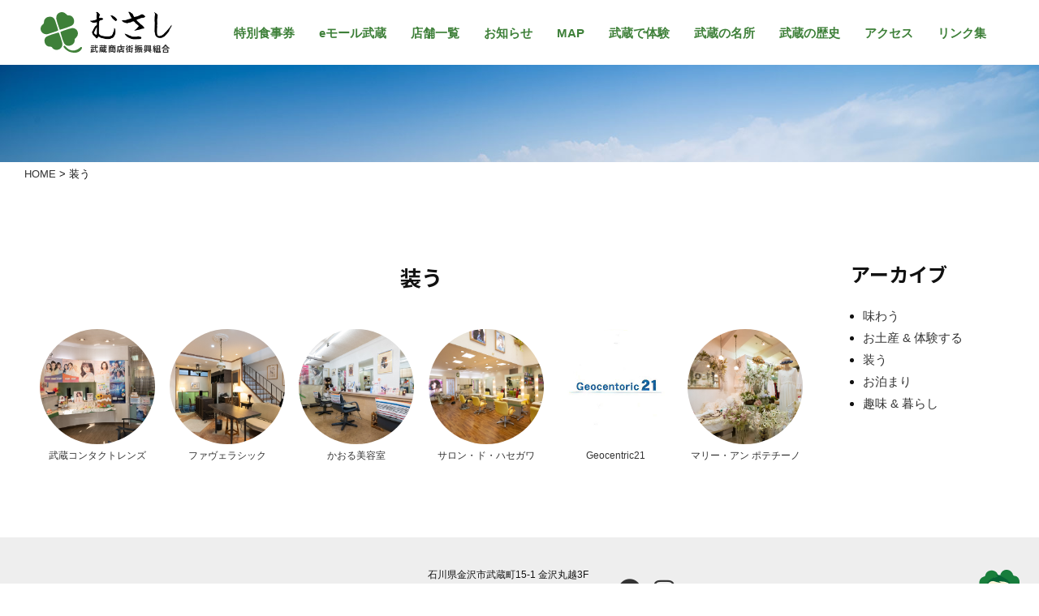

--- FILE ---
content_type: text/html; charset=UTF-8
request_url: https://kanazawa-musashi.com/genre/fashion/
body_size: 5221
content:
<!DOCTYPE html>
<html lang="ja" class="no-js no-svg">
<head>
  <!-- Global site tag (gtag.js) - Google Analytics -->
  <script async src="https://www.googletagmanager.com/gtag/js?id=G-RXWDJB3TNT"></script>
  <script>
   window.dataLayer = window.dataLayer || [];
   function gtag(){dataLayer.push(arguments);}
   gtag('js', new Date());
   gtag('config', 'G-RXWDJB3TNT');
  </script>
  <!-- Global site tag (gtag.js) - Google Analytics -->
  <script async src="https://www.googletagmanager.com/gtag/js?id=UA-179255590-1"></script>
  <script>
    window.dataLayer = window.dataLayer || [];
    function gtag(){dataLayer.push(arguments);}
    gtag('js', new Date());
    gtag('config', 'UA-179255590-1');
  </script>

  <meta charset="UTF-8">
  <meta http-equiv="X-UA-Compatible" content="IE=edge" />
  <meta name="viewport" content="width=device-width, initial-scale=1">
  <link rel="shortcut icon" href="https://kanazawa-musashi.com/wp/wp-content/themes/musashi/images/favicon.ico" />
  <link rel="profile" href="http://gmpg.org/xfn/11">
  <title>装う &#8211; 武蔵商店街振興組合</title>
<meta name='robots' content='max-image-preview:large' />
	<style>img:is([sizes="auto" i], [sizes^="auto," i]) { contain-intrinsic-size: 3000px 1500px }</style>
	<link rel="alternate" type="application/rss+xml" title="武蔵商店街振興組合 &raquo; 装う ジャンル のフィード" href="https://kanazawa-musashi.com/genre/fashion/feed/" />
<style id='classic-theme-styles-inline-css' type='text/css'>
/*! This file is auto-generated */
.wp-block-button__link{color:#fff;background-color:#32373c;border-radius:9999px;box-shadow:none;text-decoration:none;padding:calc(.667em + 2px) calc(1.333em + 2px);font-size:1.125em}.wp-block-file__button{background:#32373c;color:#fff;text-decoration:none}
</style>
<style id='global-styles-inline-css' type='text/css'>
:root{--wp--preset--aspect-ratio--square: 1;--wp--preset--aspect-ratio--4-3: 4/3;--wp--preset--aspect-ratio--3-4: 3/4;--wp--preset--aspect-ratio--3-2: 3/2;--wp--preset--aspect-ratio--2-3: 2/3;--wp--preset--aspect-ratio--16-9: 16/9;--wp--preset--aspect-ratio--9-16: 9/16;--wp--preset--color--black: #000000;--wp--preset--color--cyan-bluish-gray: #abb8c3;--wp--preset--color--white: #ffffff;--wp--preset--color--pale-pink: #f78da7;--wp--preset--color--vivid-red: #cf2e2e;--wp--preset--color--luminous-vivid-orange: #ff6900;--wp--preset--color--luminous-vivid-amber: #fcb900;--wp--preset--color--light-green-cyan: #7bdcb5;--wp--preset--color--vivid-green-cyan: #00d084;--wp--preset--color--pale-cyan-blue: #8ed1fc;--wp--preset--color--vivid-cyan-blue: #0693e3;--wp--preset--color--vivid-purple: #9b51e0;--wp--preset--gradient--vivid-cyan-blue-to-vivid-purple: linear-gradient(135deg,rgba(6,147,227,1) 0%,rgb(155,81,224) 100%);--wp--preset--gradient--light-green-cyan-to-vivid-green-cyan: linear-gradient(135deg,rgb(122,220,180) 0%,rgb(0,208,130) 100%);--wp--preset--gradient--luminous-vivid-amber-to-luminous-vivid-orange: linear-gradient(135deg,rgba(252,185,0,1) 0%,rgba(255,105,0,1) 100%);--wp--preset--gradient--luminous-vivid-orange-to-vivid-red: linear-gradient(135deg,rgba(255,105,0,1) 0%,rgb(207,46,46) 100%);--wp--preset--gradient--very-light-gray-to-cyan-bluish-gray: linear-gradient(135deg,rgb(238,238,238) 0%,rgb(169,184,195) 100%);--wp--preset--gradient--cool-to-warm-spectrum: linear-gradient(135deg,rgb(74,234,220) 0%,rgb(151,120,209) 20%,rgb(207,42,186) 40%,rgb(238,44,130) 60%,rgb(251,105,98) 80%,rgb(254,248,76) 100%);--wp--preset--gradient--blush-light-purple: linear-gradient(135deg,rgb(255,206,236) 0%,rgb(152,150,240) 100%);--wp--preset--gradient--blush-bordeaux: linear-gradient(135deg,rgb(254,205,165) 0%,rgb(254,45,45) 50%,rgb(107,0,62) 100%);--wp--preset--gradient--luminous-dusk: linear-gradient(135deg,rgb(255,203,112) 0%,rgb(199,81,192) 50%,rgb(65,88,208) 100%);--wp--preset--gradient--pale-ocean: linear-gradient(135deg,rgb(255,245,203) 0%,rgb(182,227,212) 50%,rgb(51,167,181) 100%);--wp--preset--gradient--electric-grass: linear-gradient(135deg,rgb(202,248,128) 0%,rgb(113,206,126) 100%);--wp--preset--gradient--midnight: linear-gradient(135deg,rgb(2,3,129) 0%,rgb(40,116,252) 100%);--wp--preset--font-size--small: 13px;--wp--preset--font-size--medium: 20px;--wp--preset--font-size--large: 36px;--wp--preset--font-size--x-large: 42px;--wp--preset--spacing--20: 0.44rem;--wp--preset--spacing--30: 0.67rem;--wp--preset--spacing--40: 1rem;--wp--preset--spacing--50: 1.5rem;--wp--preset--spacing--60: 2.25rem;--wp--preset--spacing--70: 3.38rem;--wp--preset--spacing--80: 5.06rem;--wp--preset--shadow--natural: 6px 6px 9px rgba(0, 0, 0, 0.2);--wp--preset--shadow--deep: 12px 12px 50px rgba(0, 0, 0, 0.4);--wp--preset--shadow--sharp: 6px 6px 0px rgba(0, 0, 0, 0.2);--wp--preset--shadow--outlined: 6px 6px 0px -3px rgba(255, 255, 255, 1), 6px 6px rgba(0, 0, 0, 1);--wp--preset--shadow--crisp: 6px 6px 0px rgba(0, 0, 0, 1);}:where(.is-layout-flex){gap: 0.5em;}:where(.is-layout-grid){gap: 0.5em;}body .is-layout-flex{display: flex;}.is-layout-flex{flex-wrap: wrap;align-items: center;}.is-layout-flex > :is(*, div){margin: 0;}body .is-layout-grid{display: grid;}.is-layout-grid > :is(*, div){margin: 0;}:where(.wp-block-columns.is-layout-flex){gap: 2em;}:where(.wp-block-columns.is-layout-grid){gap: 2em;}:where(.wp-block-post-template.is-layout-flex){gap: 1.25em;}:where(.wp-block-post-template.is-layout-grid){gap: 1.25em;}.has-black-color{color: var(--wp--preset--color--black) !important;}.has-cyan-bluish-gray-color{color: var(--wp--preset--color--cyan-bluish-gray) !important;}.has-white-color{color: var(--wp--preset--color--white) !important;}.has-pale-pink-color{color: var(--wp--preset--color--pale-pink) !important;}.has-vivid-red-color{color: var(--wp--preset--color--vivid-red) !important;}.has-luminous-vivid-orange-color{color: var(--wp--preset--color--luminous-vivid-orange) !important;}.has-luminous-vivid-amber-color{color: var(--wp--preset--color--luminous-vivid-amber) !important;}.has-light-green-cyan-color{color: var(--wp--preset--color--light-green-cyan) !important;}.has-vivid-green-cyan-color{color: var(--wp--preset--color--vivid-green-cyan) !important;}.has-pale-cyan-blue-color{color: var(--wp--preset--color--pale-cyan-blue) !important;}.has-vivid-cyan-blue-color{color: var(--wp--preset--color--vivid-cyan-blue) !important;}.has-vivid-purple-color{color: var(--wp--preset--color--vivid-purple) !important;}.has-black-background-color{background-color: var(--wp--preset--color--black) !important;}.has-cyan-bluish-gray-background-color{background-color: var(--wp--preset--color--cyan-bluish-gray) !important;}.has-white-background-color{background-color: var(--wp--preset--color--white) !important;}.has-pale-pink-background-color{background-color: var(--wp--preset--color--pale-pink) !important;}.has-vivid-red-background-color{background-color: var(--wp--preset--color--vivid-red) !important;}.has-luminous-vivid-orange-background-color{background-color: var(--wp--preset--color--luminous-vivid-orange) !important;}.has-luminous-vivid-amber-background-color{background-color: var(--wp--preset--color--luminous-vivid-amber) !important;}.has-light-green-cyan-background-color{background-color: var(--wp--preset--color--light-green-cyan) !important;}.has-vivid-green-cyan-background-color{background-color: var(--wp--preset--color--vivid-green-cyan) !important;}.has-pale-cyan-blue-background-color{background-color: var(--wp--preset--color--pale-cyan-blue) !important;}.has-vivid-cyan-blue-background-color{background-color: var(--wp--preset--color--vivid-cyan-blue) !important;}.has-vivid-purple-background-color{background-color: var(--wp--preset--color--vivid-purple) !important;}.has-black-border-color{border-color: var(--wp--preset--color--black) !important;}.has-cyan-bluish-gray-border-color{border-color: var(--wp--preset--color--cyan-bluish-gray) !important;}.has-white-border-color{border-color: var(--wp--preset--color--white) !important;}.has-pale-pink-border-color{border-color: var(--wp--preset--color--pale-pink) !important;}.has-vivid-red-border-color{border-color: var(--wp--preset--color--vivid-red) !important;}.has-luminous-vivid-orange-border-color{border-color: var(--wp--preset--color--luminous-vivid-orange) !important;}.has-luminous-vivid-amber-border-color{border-color: var(--wp--preset--color--luminous-vivid-amber) !important;}.has-light-green-cyan-border-color{border-color: var(--wp--preset--color--light-green-cyan) !important;}.has-vivid-green-cyan-border-color{border-color: var(--wp--preset--color--vivid-green-cyan) !important;}.has-pale-cyan-blue-border-color{border-color: var(--wp--preset--color--pale-cyan-blue) !important;}.has-vivid-cyan-blue-border-color{border-color: var(--wp--preset--color--vivid-cyan-blue) !important;}.has-vivid-purple-border-color{border-color: var(--wp--preset--color--vivid-purple) !important;}.has-vivid-cyan-blue-to-vivid-purple-gradient-background{background: var(--wp--preset--gradient--vivid-cyan-blue-to-vivid-purple) !important;}.has-light-green-cyan-to-vivid-green-cyan-gradient-background{background: var(--wp--preset--gradient--light-green-cyan-to-vivid-green-cyan) !important;}.has-luminous-vivid-amber-to-luminous-vivid-orange-gradient-background{background: var(--wp--preset--gradient--luminous-vivid-amber-to-luminous-vivid-orange) !important;}.has-luminous-vivid-orange-to-vivid-red-gradient-background{background: var(--wp--preset--gradient--luminous-vivid-orange-to-vivid-red) !important;}.has-very-light-gray-to-cyan-bluish-gray-gradient-background{background: var(--wp--preset--gradient--very-light-gray-to-cyan-bluish-gray) !important;}.has-cool-to-warm-spectrum-gradient-background{background: var(--wp--preset--gradient--cool-to-warm-spectrum) !important;}.has-blush-light-purple-gradient-background{background: var(--wp--preset--gradient--blush-light-purple) !important;}.has-blush-bordeaux-gradient-background{background: var(--wp--preset--gradient--blush-bordeaux) !important;}.has-luminous-dusk-gradient-background{background: var(--wp--preset--gradient--luminous-dusk) !important;}.has-pale-ocean-gradient-background{background: var(--wp--preset--gradient--pale-ocean) !important;}.has-electric-grass-gradient-background{background: var(--wp--preset--gradient--electric-grass) !important;}.has-midnight-gradient-background{background: var(--wp--preset--gradient--midnight) !important;}.has-small-font-size{font-size: var(--wp--preset--font-size--small) !important;}.has-medium-font-size{font-size: var(--wp--preset--font-size--medium) !important;}.has-large-font-size{font-size: var(--wp--preset--font-size--large) !important;}.has-x-large-font-size{font-size: var(--wp--preset--font-size--x-large) !important;}
:where(.wp-block-post-template.is-layout-flex){gap: 1.25em;}:where(.wp-block-post-template.is-layout-grid){gap: 1.25em;}
:where(.wp-block-columns.is-layout-flex){gap: 2em;}:where(.wp-block-columns.is-layout-grid){gap: 2em;}
:root :where(.wp-block-pullquote){font-size: 1.5em;line-height: 1.6;}
</style>
<link rel='stylesheet' id='fontawesome5-css' href='https://use.fontawesome.com/releases/v5.12.1/css/all.css?ver=5.12.1' type='text/css' media='all' />
<link rel='stylesheet' id='googlefonts-css' href='https://fonts.googleapis.com/css?family=Lato%3A100%2C300%2C400%2C700%2C900%7CNoto+Sans+JP%3A100%2C300%2C400%2C500%2C700%2C900%7CNoto+Serif+JP%3A200%2C300%2C400%2C500%2C600%2C700%2C900%7CRoboto%3A100%2C300%2C400%2C500%2C700%2C900%7CBarlow+Condensed%3A100%2C100i%2C200%2C200i%2C300%2C300i%2C400%2C400i%2C500%2C500i%2C600%2C600i%2C700%2C700i%2C800%2C800i%2C900%2C900i%7CM+PLUS+Rounded+1c%3A400%2C700&#038;subset=japanese&#038;ver=6.8.3' type='text/css' media='all' />
<link rel='stylesheet' id='slick-css' href='https://cdnjs.cloudflare.com/ajax/libs/slick-carousel/1.9.0/slick.min.css?ver=1.9.0' type='text/css' media='all' />
<link rel='stylesheet' id='slick-theme-css' href='https://cdnjs.cloudflare.com/ajax/libs/slick-carousel/1.9.0/slick-theme.min.css?ver=1.9.0' type='text/css' media='all' />
<link rel='stylesheet' id='musashi-css' href='https://kanazawa-musashi.com/wp/wp-content/themes/musashi/style.css?ver=2022012413554' type='text/css' media='all' />
<link rel='stylesheet' id='slb_core-css' href='https://kanazawa-musashi.com/wp/wp-content/plugins/simple-lightbox/client/css/app.css?ver=2.9.4' type='text/css' media='all' />
<script type="text/javascript" src="https://code.jquery.com/jquery-1.12.4.min.js?ver=202009" id="jquery-js"></script>
</head>

<body class="archive tax-genre term-fashion term-4 wp-theme-musashi">

<div id="page" class="site">
  
  <header class="site-header">
    <div class="site-com">
      <div class="site-name">
        <div class="site-title">
          <a href="https://kanazawa-musashi.com">
            <img class="hd_clover ofi-cover" src="https://kanazawa-musashi.com/wp/wp-content/themes/musashi/images/hd_clover.svg" alt="" />
                        <strong><img class="hd_name ofi-cover" src="https://kanazawa-musashi.com/wp/wp-content/themes/musashi/images/hd_name.png" alt="むさし" /><span>武蔵商店街振興組合</span></strong>
          </a>
        </div>
        <div class="nv-btn formb"><i class="fas fa-bars"></i></div>
      </div>
      <nav class="main-navigation">
        <ul class="main-menu">
          <li class="nv-ouubo"><a href="https://ssl.form-mailer.jp/fms/bdff5f33816502" target="_blank">特別食事券</a></li>
          <li class="nv-emallmusashi"><a href="https://emallmusashi.raku-uru.jp/" target="_blank">eモール武蔵</a></li>
          
<li class="nv-shops">
    <a href="https://kanazawa-musashi.com/shops/">店舗一覧</a>
  </li>

<li class="nv-info">
    <a href="https://kanazawa-musashi.com/news/">お知らせ</a>
  </li>

<li class="nv-map">
    <a href="https://kanazawa-musashi.com/map/">MAP</a>
  </li>

<li class="nv-experience">
    <a href="https://kanazawa-musashi.com/experience/">武蔵で体験</a>
  </li>

<li class="nv-famous-place">
    <a href="https://kanazawa-musashi.com/famous-place/">武蔵の名所</a>
  </li>

<li class="nv-history">
    <a href="https://kanazawa-musashi.com/history/">武蔵の歴史</a>
  </li>

<li class="nv-access">
    <a href="https://kanazawa-musashi.com/access/">アクセス</a>
  </li>

<li class="nv-links">
    <a href="https://kanazawa-musashi.com/links/">リンク集</a>
  </li>
        </ul>
      </nav>
    </div>
        <div class="hdimg">
      <img class="ofi-cover" src="https://kanazawa-musashi.com/wp/wp-content/themes/musashi/images/hdimg_news.jpg" alt="" />
    </div>
    <div class="breadcrumbs">
      <!-- Breadcrumb NavXT 7.4.1 -->
<span property="itemListElement" typeof="ListItem"><a property="item" typeof="WebPage" title="Go to 武蔵商店街振興組合." href="https://kanazawa-musashi.com" class="home" ><span property="name">HOME</span></a><meta property="position" content="1"></span> &gt; <span property="itemListElement" typeof="ListItem"><span property="name">装う</span><meta property="position" content="2"></span>    </div>
      </header>

  <div id="content" class="site-content">
        <section id="primary" class="content-area">
      <main id="main" class="site-main">
    
    <header class="page-header">
    <h1 class="page-title">装う</h1>  </header><!-- .page-header -->
  <div class="page-content">
    <ul class="shop-list">
            
<li>
  <a href="https://kanazawa-musashi.com/shop/94/">
    <img src="https://kanazawa-musashi.com/wp/wp-content/uploads/DSC_3891-scaled.jpg" class="ofi-cover" alt="">
    <span class="shop-name">武蔵コンタクトレンズ</span>
  </a>
</li>
            
<li>
  <a href="https://kanazawa-musashi.com/shop/76/">
    <img src="https://kanazawa-musashi.com/wp/wp-content/uploads/DSC_3043-scaled.jpg" class="ofi-cover" alt="">
    <span class="shop-name">ファヴェラシック</span>
  </a>
</li>
            
<li>
  <a href="https://kanazawa-musashi.com/shop/75/">
    <img src="https://kanazawa-musashi.com/wp/wp-content/uploads/DSC_3323-scaled.jpg" class="ofi-cover" alt="">
    <span class="shop-name">かおる美容室</span>
  </a>
</li>
            
<li>
  <a href="https://kanazawa-musashi.com/shop/73/">
    <img src="https://kanazawa-musashi.com/wp/wp-content/uploads/DSC_2967-scaled.jpg" class="ofi-cover" alt="">
    <span class="shop-name">サロン・ド・ハセガワ</span>
  </a>
</li>
            
<li>
  <a href="https://kanazawa-musashi.com/shop/72/">
    <img src="https://kanazawa-musashi.com/wp/wp-content/uploads/0001.jpg" class="ofi-cover" alt="">
    <span class="shop-name">Geocentric21</span>
  </a>
</li>
            
<li>
  <a href="https://kanazawa-musashi.com/shop/71/">
    <img src="https://kanazawa-musashi.com/wp/wp-content/uploads/DSC_3071-scaled.jpg" class="ofi-cover" alt="">
    <span class="shop-name">マリー・アン ポテチーノ</span>
  </a>
</li>
          </ul>
  </div>
  <footer class="entry-footer">
    </footer>
  
    </main><!-- .#primary -->
</section><!-- #main -->
<aside id="secondary" class="side-area">
  <h2>アーカイブ</h2>
  <ul class="entry-list">
    <li><a href="https://kanazawa-musashi.com/genre/gourmet/">味わう</a></li>
<li><a href="https://kanazawa-musashi.com/genre/souvenir/">お土産 &amp; 体験する</a></li>
<li><a href="https://kanazawa-musashi.com/genre/fashion/">装う</a></li>
<li><a href="https://kanazawa-musashi.com/genre/stay/">お泊まり</a></li>
<li><a href="https://kanazawa-musashi.com/genre/living/">趣味 &amp; 暮らし</a></li>
  </ul>
</aside><!-- #secondary -->
  </div><!-- #content -->

  <footer class="site-footer">
    <div class="pagetop"><i class="fas fa-angle-up"></i>　PAGETOP</div>
    <div class="site-info">
      <p class="clover-kun"><img class="ofi-cover" src="https://kanazawa-musashi.com/wp/wp-content/themes/musashi/images/ft_musashi.svg" alt="" /></p>
      <p class="contact">
        <strong>武蔵商店街振興組合</strong>
        <span>石川県金沢市武蔵町15-1 金沢丸越3F<br>TEL 076-231-4831<br>MAIL info@kanazawa-musashi.com</span>
        <strong>
          <a href="https://www.facebook.com/188073361280365/" target="_blank"><i class="fab fa-facebook"></i></a>
          <a href="https://www.instagram.com/musashi_p1/" target="_blank"><i class="fab fa-instagram"></i></a>
        </strong>
      </p>
      <p class="copyright">© 2020 武蔵商店街振興組合</p>
    </div><!-- .site-info -->
  </footer><!-- .site-footer -->
</div><!-- #page -->

<script type="speculationrules">
{"prefetch":[{"source":"document","where":{"and":[{"href_matches":"\/*"},{"not":{"href_matches":["\/wp\/wp-*.php","\/wp\/wp-admin\/*","\/wp\/wp-content\/uploads\/*","\/wp\/wp-content\/*","\/wp\/wp-content\/plugins\/*","\/wp\/wp-content\/themes\/musashi\/*","\/*\\?(.+)"]}},{"not":{"selector_matches":"a[rel~=\"nofollow\"]"}},{"not":{"selector_matches":".no-prefetch, .no-prefetch a"}}]},"eagerness":"conservative"}]}
</script>
<script type="text/javascript" src="https://cdnjs.cloudflare.com/ajax/libs/slick-carousel/1.9.0/slick.min.js?ver=1.9.0" id="slick-js"></script>
<script type="text/javascript" src="https://kanazawa-musashi.com/wp/wp-content/themes/musashi/js/delighters.js?ver=202007" id="delighters-js"></script>
<script type="text/javascript" src="https://cdnjs.cloudflare.com/ajax/libs/object-fit-images/3.2.3/ofi.min.js?ver=3.2.3" id="object-fit-images-js"></script>
<script type="text/javascript" src="https://kanazawa-musashi.com/wp/wp-content/themes/musashi/js/musashi.js?ver=202009" id="musashi-js"></script>
<script type="text/javascript" id="slb_context">/* <![CDATA[ */if ( !!window.jQuery ) {(function($){$(document).ready(function(){if ( !!window.SLB ) { {$.extend(SLB, {"context":["public","user_guest"]});} }})})(jQuery);}/* ]]> */</script>
<script>
  
  jQuery(function() {
    //object-fit IE対応
    objectFitImages('img.ofi-contain, img.ofi-cover');
  });
</script>
</body>
</html>


--- FILE ---
content_type: text/css
request_url: https://kanazawa-musashi.com/wp/wp-content/themes/musashi/style.css?ver=2022012413554
body_size: 23
content:
/*
Theme Name: 武蔵商店街振興組合
Description: 武蔵商店街振興組合様テーマ
*/
@import url('parts/style.css');

--- FILE ---
content_type: text/css
request_url: https://kanazawa-musashi.com/wp/wp-content/themes/musashi/parts/style.css
body_size: 13285
content:
@import"https://cdnjs.cloudflare.com/ajax/libs/normalize/8.0.1/normalize.min.css";.gallery-caption:lang(ja),.wp-caption-text:lang(ja),.button:lang(ja),blockquote cite:lang(ja),.site-description:lang(ja),.page-title:lang(ja),.post-title:lang(ja),.site-title:lang(ja),h1:lang(ja),h2:lang(ja),h3:lang(ja),h4:lang(ja),h5:lang(ja),h6:lang(ja),button:lang(ja),input:lang(ja),select:lang(ja),optgroup:lang(ja),textarea:lang(ja),body:lang(ja),.pagination:lang(ja){font-family:-apple-system, BlinkMacSystemFont, "Hiragino Sans", Meiryo, "Helvetica Neue", sans-serif}.innerbox{max-width:1200px;margin:0 auto;padding:0}@media screen and (max-width: 1024px){.innerbox{max-width:92%;margin:0 auto}}.list-none{margin:0;padding:0 !important;list-style:none}.ofi-cover{-o-object-fit:cover;object-fit:cover;-o-object-position:center center;object-position:center center;font-family:"object-fit: cover; object-position: center center;"}.ofi-contain{-o-object-fit:contain;object-fit:contain;-o-object-position:center center;object-position:center center;font-family:"object-fit: contain; object-position: center center;"}.ofi-none{-o-object-fit:none;object-fit:none;-o-object-position:center center;object-position:center center;font-family:"object-fit: none; object-position: center center;"}.entry-content a::before,.entry-content a::after{padding:0 5px;display:inline-block;vertical-align:middle;color:#3e8039;text-decoration:none !important;font-family:"Font Awesome 5 Free";font-weight:900}.site-link[target=_blank]:after,.entry-content a[target=_blank]:after{content:""}.file-link[href$=".pdf"]:after,.file-link[href*=".pdf#page="]:after,.entry-content a[href$=".pdf"]:after,.entry-content a[href*=".pdf#page="]:after{content:""}.file-link[href$=".doc"]:after,.file-link[href$=".docx"]:after,.entry-content a[href$=".doc"]:after,.entry-content a[href$=".docx"]:after{content:""}.file-link[href$=".xls"]:after,.file-link[href$=".xlsx"]:after,.entry-content a[href$=".xls"]:after,.entry-content a[href$=".xlsx"]:after{content:""}.entry-content a[href^="mailto:"]:before{content:""}.entry-content a[href^="tel:"]:before{content:""}.page-link:after,.site-in:after{content:""}.post-list a:after,.imagelink:after{content:"" !important;padding:0 !important}.childs ul{margin:0;padding:0 !important;list-style:none;display:-webkit-box;display:-ms-flexbox;display:flex;-webkit-box-pack:justify;-ms-flex-pack:justify;justify-content:space-between;-ms-flex-wrap:wrap;flex-wrap:wrap;margin:30px auto 0;padding:0 !important}.childs li{background-color:#eee;border:3px solid #eee;width:49%;min-height:70px;margin:0 0 15px;padding:0;overflow:hidden;position:relative}.childs li::before,.childs li::after{padding:0 5px;display:inline-block;vertical-align:middle;color:#3e8039;text-decoration:none !important;font-family:"Font Awesome 5 Free";font-weight:900}.childs li::before{position:relative;z-index:1;background-color:#fff;content:"";width:100%;height:100%;position:absolute;left:-100%;-webkit-transition:all 1s ease-out;transition:all 1s ease-out}.childs li::after{position:relative;z-index:3;content:"";color:#3e8039;position:absolute;right:10px;height:100%;display:-webkit-box;display:-ms-flexbox;display:flex;-webkit-box-align:center;-ms-flex-align:center;align-items:center}.childs li:hover::before{left:0}.childs a{position:relative;z-index:2;display:-webkit-box;display:-ms-flexbox;display:flex;-webkit-box-align:center;-ms-flex-align:center;align-items:center;width:100%;height:100%;padding:0 30px 0 20px;text-decoration:none !important;position:absolute;line-height:1.5;-webkit-transition:all .5s ease-out;transition:all .5s ease-out}.childs a::after{display:none !important}.childs a strong{font-weight:500 !important}.childs a i{margin:0 0 0 5px;color:#eee}.childs .c-lead{border-top:1px dashed #ccc;font-size:1.6rem;margin:.5em 0 0;padding-top:.5em}.tobira{display:-webkit-box;display:-ms-flexbox;display:flex;-ms-flex-wrap:wrap;flex-wrap:wrap;-webkit-box-pack:justify;-ms-flex-pack:justify;justify-content:space-between;margin:30px auto 0}.tobira .c-page{margin:0 0 30px;width:32%}@media screen and (max-width: 600px){.tobira .c-page{width:100%}}.tobira .c-page a{text-decoration:none}.tobira .c-page a::after{display:none !important}.tobira a{display:block}.tobira a img{-o-object-fit:cover;object-fit:cover;-o-object-position:center center;object-position:center center;font-family:"object-fit: cover; object-position: center center;";width:100%;height:200px;vertical-align:bottom;-webkit-backface-visibility:hidden;backface-visibility:hidden}.tobira strong{display:block;padding:5px 0;font-size:1.6rem;font-weight:600}.tobira i{margin:0 5px 0 0;color:#3e8039}.tobira ul{margin:0;padding:0 !important;list-style:none;padding:0 0 0 2.5em !important}.tobira ul li{color:#eee}.tobira ul a{text-decoration:underline}@media screen and (max-width: 1024px){.tobira .c-page{margin:0 0 20px}.tobira strong{padding:15px 0}.tobira ul{padding:0}.tobira ul li{line-height:1.3;margin:0 0 5px}}.column-box{display:-webkit-box;display:-ms-flexbox;display:flex;-webkit-box-pack:justify;-ms-flex-pack:justify;justify-content:space-between;-ms-flex-wrap:wrap;flex-wrap:wrap;margin:0 auto 60px;padding:0 !important;list-style:none}.column-box .column{width:48%}.column-box .column3{width:31%}.column-box .column4{width:23%}.column-box .column5{width:18%}.column-box .column3-7{width:65%}.column-box .column4-6{width:73%}.column-box .column,.column-box .column3,.column-box .column4,.column-box .column5,.column-box .column3-7,.column-box .column4-6{margin-bottom:60px}.column-box .column *:first-child,.column-box .column3 *:first-child,.column-box .column4 *:first-child,.column-box .column5 *:first-child,.column-box .column3-7 *:first-child,.column-box .column4-6 *:first-child{margin-top:0}.column-box .column p:last-child,.column-box .column ul:last-child,.column-box .column ol:last-child,.column-box .column dl:last-child,.column-box .column table:last-child,.column-box .column3 p:last-child,.column-box .column3 ul:last-child,.column-box .column3 ol:last-child,.column-box .column3 dl:last-child,.column-box .column3 table:last-child,.column-box .column4 p:last-child,.column-box .column4 ul:last-child,.column-box .column4 ol:last-child,.column-box .column4 dl:last-child,.column-box .column4 table:last-child,.column-box .column5 p:last-child,.column-box .column5 ul:last-child,.column-box .column5 ol:last-child,.column-box .column5 dl:last-child,.column-box .column5 table:last-child,.column-box .column3-7 p:last-child,.column-box .column3-7 ul:last-child,.column-box .column3-7 ol:last-child,.column-box .column3-7 dl:last-child,.column-box .column3-7 table:last-child,.column-box .column4-6 p:last-child,.column-box .column4-6 ul:last-child,.column-box .column4-6 ol:last-child,.column-box .column4-6 dl:last-child,.column-box .column4-6 table:last-child{margin-bottom:0}.column-box .column h3:last-child,.column-box .column h4:last-child,.column-box .column h5:last-child,.column-box .column h6:last-child,.column-box .column3 h3:last-child,.column-box .column3 h4:last-child,.column-box .column3 h5:last-child,.column-box .column3 h6:last-child,.column-box .column4 h3:last-child,.column-box .column4 h4:last-child,.column-box .column4 h5:last-child,.column-box .column4 h6:last-child,.column-box .column5 h3:last-child,.column-box .column5 h4:last-child,.column-box .column5 h5:last-child,.column-box .column5 h6:last-child,.column-box .column3-7 h3:last-child,.column-box .column3-7 h4:last-child,.column-box .column3-7 h5:last-child,.column-box .column3-7 h6:last-child,.column-box .column4-6 h3:last-child,.column-box .column4-6 h4:last-child,.column-box .column4-6 h5:last-child,.column-box .column4-6 h6:last-child{margin:0 0 15px}@media screen and (max-width: 1024px){.column-box .column{width:100%;margin-bottom:45px !important;overflow:hidden}}@media screen and (max-width: 600px){.column-box{display:block}.column-box .column3,.column-box .column4,.column-box .column5,.column-box .column3-7,.column-box .column4-6{width:100%;margin-bottom:45px !important;overflow:hidden}}.cb3::after{content:"";display:block;width:31%}.cb4::before,.cb4::after{content:"";display:block;width:23%}.cb4::before{-webkit-box-ordinal-group:2;-ms-flex-order:1;order:1}.column-auto{display:-webkit-box;display:-ms-flexbox;display:flex;-webkit-box-pack:start;-ms-flex-pack:start;justify-content:flex-start;-webkit-box-align:start;-ms-flex-align:start;align-items:flex-start;-ms-flex-wrap:wrap;flex-wrap:wrap;margin:0 auto 30px}.column-auto .column{width:auto;margin-right:30px}ul.iconlist{list-style:none outside;padding:0 0 0 20px}ul.iconlist>li{position:relative}ul.iconlist>li:after{display:block;position:absolute;top:8px;left:-20px;font-size:1.2rem;line-height:1;font-family:"Font Awesome 5 Free";font-weight:900}ul.iconlist>li ul>li:after{content:none !important}table ul.iconlist>li:after{top:6px !important;font-size:1.3rem !important}.caution{padding:0 0 0 36px !important}.caution>li:after{content:"（注）";top:6px !important;left:-42px !important}.kome>li:after{top:6px !important;content:"※"}.check>li:after{content:"";color:#eee}.square>li{margin:0 0 3px}.square>li::after{content:"";color:#eee}.circle>li{margin-bottom:10px}.circle>li:after{content:"";color:#eee}.circle-o>li:after{content:"";color:#eee;font-weight:300 !important}.circle-r>li:after{content:"";color:#eee}.exclamation>li{font-weight:bold}.exclamation>li:after{content:"";color:red}.exclamation>li a{color:#141412;text-decoration:underline}.anchor{padding:0 0 0 30px !important}.anchor>li{display:inline-block;vertical-align:top;margin-right:3em}.anchor>li:after{content:"";color:#eee;font-weight:900}ul.horizontal{margin:0;padding:0 !important;list-style:none}ul.horizontal>li{display:inline-block;vertical-align:top;margin-right:3em}ul.photos{margin:0;padding:0 !important;list-style:none}ul.photos>li{display:inline-block;vertical-align:top;margin:0 10px 10px 0}ul.mokuji{margin:0;padding:0 !important;list-style:none}ul.mokuji>li{overflow:hidden;border-bottom:1px dotted #ccc;padding-bottom:3px;margin-bottom:3px}ul.mokuji>li:last-child{border-bottom:0;padding-bottom:0;margin-bottom:0}ul.mokuji>li span{display:inline-block;float:right}ol.brackets{margin:0;padding:0 !important;list-style:none}ol.brackets>li{text-indent:-2.5em;padding-left:2.5em}ol.brackets>li a::after{padding-left:3em !important}ol.brackets>li ul,ol.brackets>li ol,ol.brackets>li dl{text-indent:0}ol.square{margin:0;padding:0 !important;list-style:none;counter-reset:number}ol.square>li{position:relative;margin-bottom:12px;padding-left:2em}ol.square>li:before{counter-increment:number;content:counter(number);color:#eee;position:absolute;left:0;width:24px;height:24px;line-height:24px;text-align:center}ol.lower-alpha{list-style-type:lower-alpha}ol.upper-alpha{list-style-type:upper-alpha}.descript3 dt{width:3.5em}.descript3 dd{padding-left:5em}.descript4 dt{width:4.5em}.descript4 dd{padding-left:6em}.descript5 dt{width:5.5em}.descript5 dd{padding-left:7em}.descript6 dt{width:6.5em}.descript6 dd{padding-left:8em}.descript7 dt{width:7.5em}.descript7 dd{padding-left:9em}.descript8 dt{width:8.5em}.descript8 dd{padding-left:10em}.descript9 dt{width:9.5em}.descript9 dd{padding-left:11em}.descript10 dt{width:10.5em}.descript10 dd{padding-left:12em}.descript11 dt{width:11.5em}.descript11 dd{padding-left:13em}.descript12 dt{width:12.5em}.descript12 dd{padding-left:14em}.descript13 dt{width:13.5em}.descript13 dd{padding-left:15em}.descript14 dt{width:14.5em}.descript14 dd{padding-left:16em}.descript15 dt{width:15.5em}.descript15 dd{padding-left:17em}.descript16 dt{width:16.5em}.descript16 dd{padding-left:18em}.descript17 dt{width:17.5em}.descript17 dd{padding-left:19em}.descript18 dt{width:18.5em}.descript18 dd{padding-left:20em}.descript19 dt{width:19.5em}.descript19 dd{padding-left:21em}.descript20 dt{width:20.5em}.descript20 dd{padding-left:22em}.descript23 dt{width:23.5em}.descript23 dd{padding-left:25em}.descript25 dt{width:25.5em}.descript25 dd{padding-left:27em}.descript40 dt{width:40.5em}.descript40 dd{padding-left:42em}.descript3,.descript4,.descript5,.descript6,.descript7,.descript8,.descript9,.descript10,.descript11,.descript12,.descript13,.descript14,.descript15,.descript16,.descript17,.descript19,.descript20,.descript23,.descript25,.descript40{overflow:hidden}.descript3 dt,.descript4 dt,.descript5 dt,.descript6 dt,.descript7 dt,.descript8 dt,.descript9 dt,.descript10 dt,.descript11 dt,.descript12 dt,.descript13 dt,.descript14 dt,.descript15 dt,.descript16 dt,.descript17 dt,.descript19 dt,.descript20 dt,.descript23 dt,.descript25 dt,.descript40 dt{font-weight:600}.descript3 dd,.descript4 dd,.descript5 dd,.descript6 dd,.descript7 dd,.descript8 dd,.descript9 dd,.descript10 dd,.descript11 dd,.descript12 dd,.descript13 dd,.descript14 dd,.descript15 dd,.descript16 dd,.descript17 dd,.descript19 dd,.descript20 dd,.descript23 dd,.descript25 dd,.descript40 dd{margin:0 0 .5em}@media screen and (max-width: 1024px){.descript3 dt,.descript4 dt,.descript5 dt,.descript6 dt,.descript7 dt,.descript8 dt,.descript9 dt,.descript10 dt,.descript11 dt,.descript12 dt,.descript13 dt,.descript14 dt,.descript15 dt,.descript16 dt,.descript17 dt,.descript19 dt,.descript20 dt,.descript23 dt,.descript25 dt,.descript40 dt{width:100%}.descript3 dd,.descript4 dd,.descript5 dd,.descript6 dd,.descript7 dd,.descript8 dd,.descript9 dd,.descript10 dd,.descript11 dd,.descript12 dd,.descript13 dd,.descript14 dd,.descript15 dd,.descript16 dd,.descript17 dd,.descript19 dd,.descript20 dd,.descript23 dd,.descript25 dd,.descript40 dd{overflow:hidden;width:100%;padding-left:0}.descript3 dd:last-child,.descript4 dd:last-child,.descript5 dd:last-child,.descript6 dd:last-child,.descript7 dd:last-child,.descript8 dd:last-child,.descript9 dd:last-child,.descript10 dd:last-child,.descript11 dd:last-child,.descript12 dd:last-child,.descript13 dd:last-child,.descript14 dd:last-child,.descript15 dd:last-child,.descript16 dd:last-child,.descript17 dd:last-child,.descript19 dd:last-child,.descript20 dd:last-child,.descript23 dd:last-child,.descript25 dd:last-child,.descript40 dd:last-child{margin-bottom:0 !important}.descript3 dd ul,.descript3 dd ol,.descript4 dd ul,.descript4 dd ol,.descript5 dd ul,.descript5 dd ol,.descript6 dd ul,.descript6 dd ol,.descript7 dd ul,.descript7 dd ol,.descript8 dd ul,.descript8 dd ol,.descript9 dd ul,.descript9 dd ol,.descript10 dd ul,.descript10 dd ol,.descript11 dd ul,.descript11 dd ol,.descript12 dd ul,.descript12 dd ol,.descript13 dd ul,.descript13 dd ol,.descript14 dd ul,.descript14 dd ol,.descript15 dd ul,.descript15 dd ol,.descript16 dd ul,.descript16 dd ol,.descript17 dd ul,.descript17 dd ol,.descript19 dd ul,.descript19 dd ol,.descript20 dd ul,.descript20 dd ol,.descript23 dd ul,.descript23 dd ol,.descript25 dd ul,.descript25 dd ol,.descript40 dd ul,.descript40 dd ol{overflow:hidden}}.iconlist.list-col2,.iconlist.list-col3,.iconlist.list-col4{display:-webkit-box;display:-ms-flexbox;display:flex;-ms-flex-wrap:wrap;flex-wrap:wrap;-webkit-box-pack:justify;-ms-flex-pack:justify;justify-content:space-between}.iconlist.list-col2 li,.iconlist.list-col3 li,.iconlist.list-col4 li{margin:0 0 3px;padding-right:2%}.iconlist.list-col2::after,.iconlist.list-col3::after,.iconlist.list-col4::after{content:"";display:block}.iconlist.list-col2 li{width:48%}.iconlist.list-col2::after{width:48%}.iconlist.list-col3 li{width:31%}.iconlist.list-col3::after{width:31%}.iconlist.list-col4 li{width:23%}.iconlist.list-col4::before{content:"";display:block;width:23%;-webkit-box-ordinal-group:2;-ms-flex-order:1;order:1}.iconlist.list-col4::after{width:23%}@media screen and (max-width: 1024px){.iconlist.list-col2 li,.iconlist.list-col3 li,.iconlist.list-col4 li{width:48%}.iconlist.list-col2 li::after,.iconlist.list-col3 li::after,.iconlist.list-col4 li::after{width:48%}}@media screen and (max-width: 600px){.iconlist.list-col2 li,.iconlist.list-col3 li,.iconlist.list-col4 li{width:100%;padding-right:0}.iconlist.list-col2 li::after,.iconlist.list-col3 li::after,.iconlist.list-col4 li::after{width:100%}}.icon::before,.icon::after{padding:0 5px;display:inline-block;vertical-align:middle;color:#3e8039;text-decoration:none !important;font-family:"Font Awesome 5 Free";font-weight:900}.icon.check::before{content:""}.icon.square::before{content:""}.icon.circle::before{content:""}.icon.circle-o::before{content:"";font-weight:300 !important}.icon.circle-r::before{content:""}.icon.circle-l::before{content:""}.icon.anchor{padding:0 !important}.icon.anchor::before{content:""}.notes{margin:1em 0;padding:20px;background:#eee;font-size:1.3rem}.notes .iconlist li::before,.notes .iconlist li::after{font-size:1.3rem}.anchor-box{margin:1em 0;padding:15px;border:3px solid #ddd;font-size:1.3rem;background-color:rgba(255,255,255,.8)}.anchor-box .iconlist li::before,.anchor-box .iconlist li::after{font-size:1.3rem}.attention{margin:2em 0;padding:30px;border:3px solid #eee}.explanation{margin:2em 0;padding:15px;border:10px solid #eee}.explain-bg{margin:2em 0;padding:30px;background-color:#eee}.notes h2:first-child,.notes h3:first-child,.notes h4:first-child,.notes h5:first-child,.anchor-box h2:first-child,.anchor-box h3:first-child,.anchor-box h4:first-child,.anchor-box h5:first-child,.attention h2:first-child,.attention h3:first-child,.attention h4:first-child,.attention h5:first-child,.explanation h2:first-child,.explanation h3:first-child,.explanation h4:first-child,.explanation h5:first-child,.explain-bg h2:first-child,.explain-bg h3:first-child,.explain-bg h4:first-child,.explain-bg h5:first-child{margin-top:0 !important}.notes p:last-child,.notes ul:last-child,.notes ol:last-child,.anchor-box p:last-child,.anchor-box ul:last-child,.anchor-box ol:last-child,.attention p:last-child,.attention ul:last-child,.attention ol:last-child,.explanation p:last-child,.explanation ul:last-child,.explanation ol:last-child,.explain-bg p:last-child,.explain-bg ul:last-child,.explain-bg ol:last-child{margin-bottom:0 !important}ul .notes,ul .anchor-box,ul .attention,ul .explanation,ul .explain-bg,ol .notes,ol .anchor-box,ol .attention,ol .explanation,ol .explain-bg{margin:.5em 0}.button{-webkit-box-sizing:border-box;box-sizing:border-box;border-radius:5px;background-color:#eee;color:#fff;font-size:1.5rem;display:inline-block;width:auto;height:50px;line-height:50px;padding:0 30px;text-align:center;text-decoration:none;outline:none;-webkit-transition:all .3s ease-out;transition:all .3s ease-out}.button::before,.button::after{-webkit-box-sizing:border-box;box-sizing:border-box;position:absolute;z-index:-1;display:block;content:"";-webkit-transition:all .3s ease-out;transition:all .3s ease-out}.button:hover{text-decoration:none;background-color:#999;color:#fff}.button:visited{color:#fff}.lead{margin:.5em 0 1.5em;font-size:1.4rem;color:#eee;line-height:2}.pagination{padding:30px 0;text-align:center;clear:both;font-size:1.3rem;font-family:"Noto Sans JP",sans-serif !important}.wp-pagenavi{line-height:3}.wp-pagenavi .current{background:#eee;border:1px solid #eee !important;color:#fff}.wp-pagenavi a,.wp-pagenavi span{text-decoration:none !important;padding:5px 10px;margin:0 2px}.table_wrap{overflow-x:auto}@media screen and (max-width: 600px){.table_wrap{overflow-x:scroll}.table_wrap table{white-space:nowrap}}.table_wrap::-webkit-scrollbar{height:3px}.table_wrap::-webkit-scrollbar-track{margin:0 2px;background:#ccc;border-radius:3px}.table_wrap::-webkit-scrollbar-thumb{border-radius:3px;background:#666}.news-list{margin:0;padding:0 !important;list-style:none;padding:0 !important}.news-list li{margin:0;padding:5px 0}.news-list li a{display:-webkit-box;display:-ms-flexbox;display:flex;-webkit-box-pack:justify;-ms-flex-pack:justify;justify-content:space-between;text-decoration:none !important}.news-list li a:hover{text-decoration:underline !important}@media screen and (max-width: 600px){.news-list li a{display:block;margin:0 0 10px}}.news-list li span{display:block}.news-list li span.ent-date{font-family:"Lato",sans-serif;width:100px}.news-list li span.ent-cate{display:inline-block;font-size:1.1rem;font-weight:500;background-color:#fff;color:#3e8039;margin-left:5px;padding:0 10px;vertical-align:text-bottom}.news-list li span.ent-title{font-weight:600;width:calc(100% - 100px)}.news-list li span.ent-title>i{margin:0 0 0 5px}@media screen and (max-width: 600px){.news-list li span{width:100% !important}.news-list li span.ent-cate{width:auto !important}}.op-btn{cursor:pointer}.op-cont{display:none}@media screen and (max-width: 1024px){.sm-btn{cursor:pointer}.sm-cont{display:none}}.forpc{display:block !important}@media screen and (max-width: 1024px){.forpc{display:none !important}}.formb{display:none !important}@media screen and (max-width: 1024px){.formb{display:block !important}}html{-webkit-box-sizing:border-box;box-sizing:border-box;font-size:62.5%}body{-webkit-font-smoothing:antialiased;-moz-osx-font-smoothing:grayscale;color:#111;font-family:"Noto Sans JP",sans-serif !important,Hiragino Sans,"Hiragino Kaku Gothic ProN","ヒラギノ角ゴ ProN W3","ヒラギノ角ゴ W3","メイリオ",Meiryo,"ＭＳ Ｐゴシック","MS PGothic",system-ui,sans-serif;font-weight:400;font-size:1.5rem;line-height:1.8;margin:0}button,input,select,optgroup,textarea{color:#111;font-family:"Noto Sans JP",sans-serif !important,Hiragino Sans,"Hiragino Kaku Gothic ProN","ヒラギノ角ゴ ProN W3","ヒラギノ角ゴ W3","メイリオ",Meiryo,"ＭＳ Ｐゴシック","MS PGothic",system-ui,sans-serif;font-weight:400;line-height:1.8}.page-title,.post-title,.site-title,h1,h2,h3,h4,h5,h6{font-family:"Noto Sans JP",sans-serif !important;font-weight:700;line-height:1.2}.site-info{font-weight:400}h1.post-title,h1.entry-title,h1.page-title{font-size:2.6rem}.site-title,h2{font-size:2.4rem}h4{font-size:2rem}h5{font-size:1.8rem}.site-info,h6{font-size:1.6rem}.site-title,.post-title{font-weight:normal}.entry-title,.page-title,blockquote{word-break:break-word;word-wrap:break-word}.site-description{font-family:"M PLUS Rounded 1c",sans-serif}@media screen and (max-width: 600px){h1,.site-title,.post-title,.entry-title,.page-title,h2,h3{font-size:2rem}h4,h5,.site-info,h6{font-size:1.6rem}}p{-webkit-font-smoothing:antialiased;-moz-osx-font-smoothing:grayscale}dfn,cite,em,i{font-style:italic}blockquote cite{font-size:1.2rem;font-style:normal;font-family:"Noto Sans JP",sans-serif !important}pre{font-size:1.4rem;font-family:"Courier 10 Pitch",Courier,monospace;line-height:1.8;overflow:auto}code,kbd,tt,var{font-size:1.4rem;font-family:Menlo,monaco,Consolas,Lucida Console,monospace}abbr,acronym{border-bottom:1px dotted #666;cursor:help}mark,ins{background:#fff9c0;text-decoration:none}big{font-size:125%}a{text-decoration:none}a:hover{text-decoration:none}a:focus{text-decoration:underline}html{-webkit-box-sizing:border-box;box-sizing:border-box}*,*:before,*:after{-webkit-box-sizing:inherit;box-sizing:inherit}body{background-color:#fff}a{-webkit-transition:color 110ms ease-in-out;transition:color 110ms ease-in-out;color:#333;text-decoration:none}a:hover,a:active{color:#1a1a1a;outline:0;text-decoration:none}a:focus{outline:thin;outline-style:dotted;text-decoration:underline}h1,h2,h3,h4,h5,h6{clear:both;margin:1em 0}hr{background-color:#767676;border:0;height:2px}ul,ol{padding-left:1em}ul{list-style:disc}ul ul{list-style-type:circle}ol{list-style:decimal}li{line-height:1.8}li>ul,li>ol{padding-left:2em}dl{margin:0 0 1em;padding:0;overflow:hidden}dt{font-weight:400;float:left;clear:both;margin-right:1em}dd{margin:0 1em 1em}img{height:auto;max-width:100%;position:relative}figure{margin:0}blockquote{border-left:2px solid #333;margin-left:0;padding:0 0 0 1em}blockquote>p{margin:0 0 1em}blockquote cite{color:#767676}table{margin:0 0 1em;border-collapse:collapse;border-top:1px solid #ddd;width:100%}table th,table td{padding:.5em;vertical-align:top;word-break:break-all}table tr{border-bottom:1px solid #ddd}table thead th{border-bottom:2px solid #767676}table th{text-align:left;color:#000}.button,button,input[type=button],input[type=reset],input[type=submit]{-webkit-transition:background 150ms ease-in-out;transition:background 150ms ease-in-out;background:#2d5d29;border:none;border-radius:5px;-webkit-box-sizing:border-box;box-sizing:border-box;color:#fff;font-family:"Noto Sans JP",sans-serif !important;font-size:1.5rem;font-weight:700;line-height:1.2;outline:none;padding:1em 2em;text-decoration:none;vertical-align:bottom}.button:hover,button:hover,input[type=button]:hover,input[type=reset]:hover,input[type=submit]:hover{background:#111;cursor:pointer}.button:visited,button:visited,input[type=button]:visited,input[type=reset]:visited,input[type=submit]:visited{color:#fff;text-decoration:none}.button:focus,button:focus,input[type=button]:focus,input[type=reset]:focus,input[type=submit]:focus{background:#111;outline:thin dotted;outline-offset:-4px}input[type=text],input[type=email],input[type=url],input[type=password],input[type=search],input[type=number],input[type=tel],input[type=range],input[type=date],input[type=month],input[type=week],input[type=time],input[type=datetime],input[type=datetime-local],input[type=color],textarea{-webkit-backface-visibility:hidden;background:#fff;border:solid 1px #ccc;-webkit-box-sizing:border-box;box-sizing:border-box;outline:none;padding:0.36em 0.66em;-webkit-appearance:none;outline-offset:0;border-radius:0}input[type=text]:focus,input[type=email]:focus,input[type=url]:focus,input[type=password]:focus,input[type=search]:focus,input[type=number]:focus,input[type=tel]:focus,input[type=range]:focus,input[type=date]:focus,input[type=month]:focus,input[type=week]:focus,input[type=time]:focus,input[type=datetime]:focus,input[type=datetime-local]:focus,input[type=color]:focus,textarea:focus{border-color:#333;outline:thin solid rgba(51,51,51,.15);outline-offset:-4px}input[type=search]::-webkit-search-decoration{display:none}textarea{-webkit-box-sizing:border-box;box-sizing:border-box;display:block;width:100%;max-width:100%;resize:vertical}form p{margin:1em 0}a{-webkit-transition:color 110ms ease-in-out;transition:color 110ms ease-in-out;color:#333}a:visited{color:#333}a:hover,a:active{color:#1a1a1a;outline:0;text-decoration:none}a:focus{outline:none;text-decoration:underline}a[href^="tel:"]{cursor:default}.main-navigation{display:-webkit-box;display:-ms-flexbox;display:flex;-webkit-box-pack:center;-ms-flex-pack:center;justify-content:center;-webkit-box-align:center;-ms-flex-align:center;align-items:center}.home .main-navigation{width:100%}.is-fixed .main-navigation{width:auto}@media screen and (max-width: 1024px){.main-navigation{display:none}.open-nv .main-navigation{display:block}}.main-menu{margin:0;padding:0 !important;list-style:none;display:-webkit-box;display:-ms-flexbox;display:flex;-webkit-box-pack:justify;-ms-flex-pack:justify;justify-content:space-between;-webkit-box-align:center;-ms-flex-align:center;align-items:center}@media screen and (max-width: 1024px){.is-fixed .main-menu{display:none}.open-nv .main-menu{display:block;margin-top:30px;width:100%}}.main-menu>li{overflow:hidden;position:relative}@media screen and (max-width: 1024px){.main-menu>li{margin-bottom:10px;width:100%;height:40px}}.main-menu>li>a{position:relative;z-index:2;color:#3e8039;font-weight:700;padding:.2em 1em;text-align:center;-webkit-transition:all .5s ease-out;transition:all .5s ease-out}.main-menu>li>a:hover{opacity:1;-webkit-transition:.3s ease-in;transition:.3s ease-in}.main-menu>li>a:hover{background-color:#2d5d29;-webkit-transition:.3s ease-in;transition:.3s ease-in}.main-menu>li>a:hover{color:#fff !important}.home .main-menu>li{padding:0 1em}.home .main-menu>li>a{color:#fff}.is-fixed .main-menu>li{padding:0}.is-fixed .main-menu>li>a{color:#3e8039}@media screen and (max-width: 1024px){.open-nv .main-menu>li{padding:.2em .5em}.open-nv .main-menu>li>a{color:#3e8039}}.screen-reader-text{border:0;clip:rect(1px, 1px, 1px, 1px);-webkit-clip-path:inset(50%);clip-path:inset(50%);height:1px;margin:-1px;overflow:hidden;padding:0;position:absolute !important;width:1px;word-wrap:normal !important}.screen-reader-text:focus{background-color:#f1f1f1;border-radius:3px;-webkit-box-shadow:0 0 2px 2px rgba(0,0,0,.6);box-shadow:0 0 2px 2px rgba(0,0,0,.6);clip:auto !important;-webkit-clip-path:none;clip-path:none;color:#21759b;display:block;font-size:12.25px;font-size:.875rem;font-weight:bold;height:auto;left:5px;line-height:normal;padding:15px 23px 14px;text-decoration:none;top:5px;width:auto;z-index:100000}#content[tabindex="-1"]:focus{outline:0}.alignleft{float:left;margin-right:calc(1.25*1em)}.alignright{float:right;margin-left:calc(1.25*1em)}.aligncenter{clear:both;display:block;margin-left:auto;margin-right:auto}@media screen and (max-width: 600px){.alignleft,.alignright{float:none;margin:0 0 1em;width:100% !important}.alignleft img,.alignright img{width:100%;height:auto;vertical-align:bottom;-webkit-backface-visibility:hidden;backface-visibility:hidden}}.clear:before,.clear:after,.entry-content:before,.entry-content:after,.site-content:before,.site-content:after,.site-footer:before,.site-footer:after{content:"";display:table;table-layout:fixed}.clear:after,.entry-content:after,.comment-content:after,.site-header:after,.site-content:after,.site-footer:after{clear:both}.site-content{max-width:1200px;margin:0 auto;padding:0;display:-webkit-box;display:-ms-flexbox;display:flex;-webkit-box-pack:justify;-ms-flex-pack:justify;justify-content:space-between;overflow:hidden;padding:60px 0}@media screen and (max-width: 1024px){.site-content{max-width:92%;margin:0 auto}}.home .site-content{-webkit-box-orient:vertical;-webkit-box-direction:normal;-ms-flex-direction:column;flex-direction:column;padding:0}@media screen and (max-width: 1024px){.site-content{margin:0 auto;min-height:auto}}.site-header{position:relative;z-index:40;background-color:#fff;width:100%;height:230px}.is-fixed .site-header{background-color:rgba(255,255,255,.8);height:90px;margin:0 auto;position:fixed;top:0}.home .is-fixed .site-header{height:60px}@media screen and (max-width: 1024px){.site-header{-webkit-transition:all .3s ease-out;transition:all .3s ease-out}.home .site-header{display:none;height:auto}.is-fixed .site-header{display:block}.home .is-fixed .site-header{height:60px}.site-header.open-nv{background-color:rgba(255,255,255,.9);height:100%;-webkit-transition:all .5s ease-out;transition:all .5s ease-out;position:fixed;top:0}.home .site-header.open-nv{height:100%}}.site-com{display:-webkit-box;display:-ms-flexbox;display:flex;-webkit-box-pack:justify;-ms-flex-pack:justify;justify-content:space-between;-webkit-box-align:center;-ms-flex-align:center;align-items:center;margin:10px 50px;height:60px}.is-fixed .site-com{margin:0 30px}@media screen and (max-width: 1024px){.open-nv .site-com{display:block;padding:60px;height:100%}}@media screen and (max-width: 600px){.site-com{margin:0 10px}.is-fixed .site-com{margin:0 10px}.open-nv .site-com{margin:0;padding:30px}}@media screen and (max-width: 1024px){.site-name{display:-webkit-box;display:-ms-flexbox;display:flex;-webkit-box-pack:justify;-ms-flex-pack:justify;justify-content:space-between;-webkit-box-align:center;-ms-flex-align:center;align-items:center;width:100%}.is-fixed .site-name{display:-webkit-box !important;display:-ms-flexbox !important;display:flex !important;height:60px}}.site-title{margin:0}.site-title a{display:-webkit-box;display:-ms-flexbox;display:flex;-webkit-box-align:center;-ms-flex-align:center;align-items:center}.site-title .hd_clover{width:auto;height:50px;vertical-align:bottom;-webkit-backface-visibility:hidden;backface-visibility:hidden;display:inline-block;margin-right:10px;float:left;vertical-align:middle}.site-title .hd_name{width:auto;height:35px;vertical-align:bottom;-webkit-backface-visibility:hidden;backface-visibility:hidden}.site-title strong{display:-webkit-box;display:-ms-flexbox;display:flex;-webkit-box-orient:vertical;-webkit-box-direction:normal;-ms-flex-direction:column;flex-direction:column}.site-title span{display:block;font-size:1rem;letter-spacing:.1em;margin-top:5px;white-space:nowrap}.is-fixed .site-title .hd_clover{width:auto;height:40px;vertical-align:bottom;-webkit-backface-visibility:hidden;backface-visibility:hidden}.is-fixed .site-title strong{-webkit-box-orient:horizontal;-webkit-box-direction:normal;-ms-flex-direction:row;flex-direction:row;-webkit-box-align:center;-ms-flex-align:center;align-items:center}.is-fixed .site-title span{margin:0 0 0 5px;font-size:1.2rem}@media screen and (max-width: 1024px){.site-title strong{-webkit-box-orient:horizontal;-webkit-box-direction:normal;-ms-flex-direction:row;flex-direction:row;-webkit-box-align:center;-ms-flex-align:center;align-items:center}.site-title span{margin:0 0 0 5px;font-size:1.2rem}}.hdimg .ofi-cover{width:100%;height:120px;vertical-align:bottom;-webkit-backface-visibility:hidden;backface-visibility:hidden}.is-fixed .hdimg{display:none}@media screen and (max-width: 1024px){.nv-btn{cursor:pointer}.open-nv .nv-btn .fa-bars::before{content:""}}.hentry{margin-top:5em;min-height:600px}.hentry:first-of-type{margin-top:0}.entry-header{margin:0 0 3em}.entry-content *:first-child{margin-top:0}.entry-content p{margin:0 0 1em;word-wrap:break-word}.entry-content a{text-decoration:underline}.entry-content a.button,.entry-content a:hover{text-decoration:none}.entry-content a.button{display:inline-block}.entry-content a.button:hover{background:#111;color:#fff;cursor:pointer}.entry-content>iframe[style]{margin:32px 0 !important;max-width:100% !important}@media screen and (max-width: 1024px){.entry-content>iframe[style]{max-width:calc(66.6666666667vw - 28px) !important}}@media screen and (max-width: 1168px){.entry-content>iframe[style]{max-width:calc(50vw - 28px) !important}}.entry-content .page-links a{margin:calc(.5*1em);text-decoration:none}.entry-content .wp-audio-shortcode{max-width:calc(100vw - 2*1em)}@media screen and (max-width: 1024px){.entry-content .wp-audio-shortcode{max-width:calc(66.6666666667vw - 28px)}}@media screen and (max-width: 1168px){.entry-content .wp-audio-shortcode{max-width:calc(50vw - 28px)}}.entry-content strong{font-weight:600}.entry-content ul,.entry-content ol{padding:0 0 0 1.8em}.entry-content td ul,.entry-content td ol{margin:0}.entry-content.not-found{min-height:300px}.entry-content h2{margin:2em 0;padding:1em 0;position:relative;text-align:center}.entry-content .entry-content h2:first-child{margin-top:0}.entry-content h2::before{position:absolute;bottom:10px;left:calc(50% - 50px);width:100px;height:5px;content:"";border-radius:3px;background-color:#3e8039}.entry-content h3{background-color:#3e8039;color:#fff;padding:.3em 1em;display:inline-block}.entry-content h3,.entry-content h4,.entry-content h5,.entry-content h6{margin:2em 0 1em}.entry-content h2+h3,.entry-content h3+h4,.entry-content h4+h5,.entry-content h5+h6{margin-top:0.5em}@media screen and (max-width: 600px){.entry-content h2{line-height:1.5}}.type-shop p,.type-shop li,.type-shop th,.type-shop td,.type-page .type-post p,.type-page .type-post li,.type-page .type-post th,.type-page .type-post td{font-family:"Noto Sans JP",sans-serif !important}.breadcrumbs{font-size:1.3rem;padding:0 30px;line-height:30px;-webkit-transition:all .5s ease-out;transition:all .5s ease-out}.is-fixed .breadcrumbs{background-color:#eee;-webkit-transition:all .3s ease-out;transition:all .3s ease-out}.archive .site-content,.single .site-content{display:-webkit-box;display:-ms-flexbox;display:flex;-ms-flex-pack:distribute;justify-content:space-around;min-height:400px}@media screen and (max-width: 1024px){.archive .site-content,.single .site-content{-webkit-box-orient:vertical;-webkit-box-direction:normal;-ms-flex-direction:column;flex-direction:column}}.archive .content-area,.single .content-area{margin-right:50px;width:calc(100% - 200px)}@media screen and (max-width: 1024px){.archive .content-area,.single .content-area{width:96%;margin:0 2%}}.archive .side-area,.single .side-area{width:200px}@media screen and (max-width: 1024px){.archive .side-area,.single .side-area{width:96%;margin:30px 2% 0;padding:0 50px}.archive .side-area h2,.single .side-area h2{display:-webkit-box;display:-ms-flexbox;display:flex;-webkit-box-pack:justify;-ms-flex-pack:justify;justify-content:space-between}}.single-shop .side-area{margin:95px 0 0}.single-shop .side-area .side-link{margin:0;padding:0 !important;list-style:none;overflow:hidden;padding-left:1.5em !important}.single-shop .side-area .side-link li{margin:0 0 0.3333333333em;font-family:"Noto Sans JP",sans-serif !important;position:relative;line-height:1.4}.single-shop .side-area .side-link li::before{position:absolute;top:.5em;left:-1.2em;content:"";width:8px;height:8px;background-color:#eee;border-radius:100%}.single-shop .side-area .side-link li.term-gourmet::before{background-color:#f18e38}.single-shop .side-area .side-link li.term-souvenir::before{background-color:#ebd560}.single-shop .side-area .side-link li.term-fashion::before{background-color:#6b79a2}.single-shop .side-area .side-link li.term-stay::before{background-color:#529c58}.single-shop .side-area .side-link li.term-living::before{background-color:#e4613d}.single-shop .side-area a.current{font-weight:600}@media screen and (max-width: 1024px){.type-shop .entry-header{padding:0}}.type-shop .entry-title{display:-webkit-box;display:-ms-flexbox;display:flex;-webkit-box-align:center;-ms-flex-align:center;align-items:center}.type-shop .entry-title span{border-radius:50%;display:-webkit-inline-box;display:-ms-inline-flexbox;display:inline-flex;-webkit-box-pack:center;-ms-flex-pack:center;justify-content:center;-webkit-box-align:center;-ms-flex-align:center;align-items:center;margin-right:10px;position:relative;width:40px;height:40px}.type-shop .entry-title img{width:25px;height:25px;vertical-align:bottom;-webkit-backface-visibility:hidden;backface-visibility:hidden}.type-shop .wp-post-image{width:100%;height:auto;vertical-align:bottom;-webkit-backface-visibility:hidden;backface-visibility:hidden}.type-shop .column-box .column{width:50%}.type-shop .movie{margin-bottom:30px;text-align:center}.type-shop .movie iframe{height:315px;width:560px}.type-shop .photo .caption{font-size:1.2rem}.type-shop iframe{border:0;margin:0 auto !important;width:100%;height:100%}@media screen and (max-width: 600px){.type-shop .column-box .column{width:100%}}.genre-gourmet .entry-title{background:url(images/icon_gourmet.svg) left center no-repeat}.genre-souvenir .entry-title{background:url(images/icon_souvenir.svg) left center no-repeat}.genre-fashion .entry-title{background:url(images/icon_fashion.svg) left center no-repeat}.genre-stay .entry-title{background:url(images/icon_stay.svg) left center no-repeat}.genre-living .entry-title{background:url(images/icon_living.svg) left center no-repeat}.genre-gourmet .entry-title span{background-color:#f18e38}.genre-souvenir .entry-title span{background-color:#ebd560}.genre-fashion .entry-title span{background-color:#6b79a2}.genre-stay .entry-title span{background-color:#529c58}.genre-living .entry-title span{background-color:#e4613d}.shop-cont{margin:60px auto}.shop-info{background-color:rgba(255,255,255,.7);padding:2em !important;margin-bottom:0;position:relative}.shop-info h3 span{font-size:1.2rem}.shop-info .descript3 dd{margin:0 0 .2em}.shop-info .descript3 dd a{color:#fff}.shop-info .descript3 dd.sns a:hover{opacity:.7;-webkit-transition:.3s ease-in;transition:.3s ease-in}.shop-info .descript3 dd.sns a[target=_blank]:after{display:none}.shop-info .descript3 dd .fab{margin-right:.3em;font-size:2.6rem}@media screen and (max-width: 1024px){.type-page .entry-header,.type-post .entry-header{padding:0 30px}}.type-page h2,.type-post h2{padding:1.5em 0}.type-page h2:first-child,.type-post h2:first-child{margin-top:0}.type-page h2 img,.type-post h2 img{width:600px;height:auto;vertical-align:bottom;-webkit-backface-visibility:hidden;backface-visibility:hidden}@media screen and (max-width: 1024px){.type-page .entry-content h2:first-child,.type-post .entry-content h2:first-child{margin-top:0}}.page .content-area{width:100%}@media screen and (max-width: 1024px){.page .content-area{width:96%;margin:0 2%}}.page .content-area table{width:auto;margin:0 auto 60px}.page .entry-title{border-bottom:1px solid #3e8039;border-top:1px solid #3e8039;color:#3e8039;padding:1em;text-align:center}#shoplist .entry-title,#shoplist h2,.shop-side .entry-title,.shop-side h2,.shops .entry-title,.shops h2{display:-webkit-box;display:-ms-flexbox;display:flex;-webkit-box-align:center;-ms-flex-align:center;align-items:center}#shoplist .entry-title span,#shoplist h2 span,.shop-side .entry-title span,.shop-side h2 span,.shops .entry-title span,.shops h2 span{border-radius:50%;display:-webkit-inline-box;display:-ms-inline-flexbox;display:inline-flex;-webkit-box-pack:center;-ms-flex-pack:center;justify-content:center;-webkit-box-align:center;-ms-flex-align:center;align-items:center;margin-right:10px;position:relative;width:40px;height:40px}#shoplist .entry-title img,#shoplist h2 img,.shop-side .entry-title img,.shop-side h2 img,.shops .entry-title img,.shops h2 img{width:25px;height:25px;vertical-align:bottom;-webkit-backface-visibility:hidden;backface-visibility:hidden}#shoplist .entry-title.gourmet span,#shoplist h2.gourmet span,.shop-side .entry-title.gourmet span,.shop-side h2.gourmet span,.shops .entry-title.gourmet span,.shops h2.gourmet span{background-color:#f18e38}#shoplist .entry-title.souvenir span,#shoplist h2.souvenir span,.shop-side .entry-title.souvenir span,.shop-side h2.souvenir span,.shops .entry-title.souvenir span,.shops h2.souvenir span{background-color:#ebd560}#shoplist .entry-title.fashion span,#shoplist h2.fashion span,.shop-side .entry-title.fashion span,.shop-side h2.fashion span,.shops .entry-title.fashion span,.shops h2.fashion span{background-color:#6b79a2}#shoplist .entry-title.stay span,#shoplist h2.stay span,.shop-side .entry-title.stay span,.shop-side h2.stay span,.shops .entry-title.stay span,.shops h2.stay span{background-color:#529c58}#shoplist .entry-title.living span,#shoplist h2.living span,.shop-side .entry-title.living span,.shop-side h2.living span,.shops .entry-title.living span,.shops h2.living span{background-color:#e4613d}.shop-side h2,.shops h2{font-size:1.6rem}.shop-side h2 span,.shops h2 span{width:35px;height:35px}.shop-side h2 img,.shops h2 img{width:20px;height:20px;vertical-align:bottom;-webkit-backface-visibility:hidden;backface-visibility:hidden}.shop-side h2.gourmet,.shops h2.gourmet{margin-top:0}.shop-side.side-gourmet .gourmet+.op-cont,.shops.side-gourmet .gourmet+.op-cont{display:block}.shop-side.side-souvenir .souvenir+.op-cont,.shops.side-souvenir .souvenir+.op-cont{display:block}.shop-side.side-fashion .fashion+.op-cont,.shops.side-fashion .fashion+.op-cont{display:block}.shop-side.side-stay .stay+.op-cont,.shops.side-stay .stay+.op-cont{display:block}.shop-side.side-living .living+.op-cont,.shops.side-living .living+.op-cont{display:block}.shop-list{margin:0;padding:0 !important;list-style:none;display:-webkit-box;display:-ms-flexbox;display:flex;-ms-flex-wrap:wrap;flex-wrap:wrap;margin:0 auto}.shop-list li{margin-bottom:30px;width:16.6666666667%;text-align:center}.shop-list li a{display:block;margin:0 auto}.shop-list li a img{border:4px solid rgba(0,0,0,0);border-radius:50%}.shop-list li a span{display:block;font-size:1.2rem}.shop-list li .ofi-cover{width:150px;height:150px;vertical-align:bottom;-webkit-backface-visibility:hidden;backface-visibility:hidden}.shop-list li.term-gourmet a img:hover{border:4px solid #f18e38}.shop-list li.term-souvenir a img:hover{border:4px solid #ebd560}.shop-list li.term-fashion a img:hover{border:4px solid #6b79a2}.shop-list li.term-stay a img:hover{border:4px solid #529c58}.shop-list li.term-living a img:hover{border:4px solid #e4613d}@media screen and (max-width: 1024px){.shop-list li{width:33.3333333333%}}@media screen and (max-width: 600px){.shop-list li{width:50%}}.shop-genre{color:#fff;font-size:1.2rem;font-weight:700;padding:0 10px;margin:0 50px}.tax-genre .shop-genre{margin:0 40px}.term-gourmet .shop-genre{background-color:#f18e38}.term-souvenir .shop-genre{background-color:#ebd560}.term-fashion .shop-genre{background-color:#6b79a2}.term-stay .shop-genre{background-color:#529c58}.term-living .shop-genre{background-color:#e4613d}.shop-news{background-color:#eee;margin:60px auto;padding:30px}.shop-news h2{font-size:2rem;margin:0 0 .5em;padding:0;text-align:left}.shop-news h2::before{display:none}.shop-info{color:#fff}.shop-info .shop-name{background-color:rgba(0,0,0,0);padding:0}.shop-info a::after{color:#fff}.genre-gourmet .shop-info{background-color:#f18e38}.genre-souvenir .shop-info{background-color:#ebd560}.genre-fashion .shop-info{background-color:#6b79a2}.genre-stay .shop-info{background-color:#529c58}.genre-living .shop-info{background-color:#e4613d}.post-2 .shop-name{font-size:1.2rem}.post-2 .shop-list .ofi-cover{border-radius:50%}.type-post .entry-title{line-height:1.3;text-align:left}.post-42{position:relative}.post-42 .entry-content{position:relative;height:880px;width:1200px}.post-42 .entry-footer{position:absolute;left:0;right:0;top:calc(85px + 3em);margin:auto;height:880px;width:1200px}.post-42 .shop-link{margin:0;padding:0 !important;list-style:none}.post-42 .shop-link a{position:relative;z-index:50;display:block;position:absolute;text-indent:-9999px;height:30px;width:30px}.post-42 .shop-link a:hover{background-color:rgba(62,128,57,.5)}@media screen and (max-width: 1024px){.post-42 .entry-content{height:auto;width:100%}.post-42 .entry-content img{width:100%;height:auto;vertical-align:bottom;-webkit-backface-visibility:hidden;backface-visibility:hidden}.post-42 .entry-footer{display:-webkit-box;display:-ms-flexbox;display:flex;-ms-flex-wrap:wrap;flex-wrap:wrap;-webkit-box-orient:vertical;-webkit-box-direction:normal;-ms-flex-direction:column;flex-direction:column;position:relative;height:auto;width:100%;top:0}.post-42 .shops h2{padding:15px 0 10px;margin:0}.post-42 .shop-link a{position:relative;text-indent:0;height:auto;width:100%;left:auto !important;top:auto !important}}.shop-67 a{left:270px;top:449px}.shop-68 a{left:370px;top:415px}.shop-62 a{left:224px;top:419px}.shop-58 a{left:288px;top:498px}.shop-65 a{left:555px;top:560px}.shop-272 a{left:728px;top:345px}.shop-69 a{left:224px;top:378px}.shop-59 a{left:939px;top:482px}.shop-61 a{left:367px;top:654px}.shop-82 a{left:425px;top:509px}.shop-98 a{left:722px;top:431px}.shop-95 a{left:573px;top:537px}.shop-60 a{left:962px;top:565px}.shop-90 a{left:878px;top:551px}.shop-92 a{left:336px;top:605px}.shop-89 a{left:587px;top:570px}.shop-377 a{left:522px;top:623px}.shop-76 a{left:350px;top:550px}.shop-72 a{left:299px;top:449px}.shop-71 a{left:385px;top:302px}.shop-75 a{left:253px;top:533px}.shop-73 a{left:364px;top:220px}.shop-74 a{left:891px;top:419px}.shop-94 a{left:753px;top:305px}.shop-86 a{left:455px;top:338px}.shop-81 a{left:492px;top:667px}.shop-80 a{left:460px;top:508px}.shop-99 a{left:206px;top:210px}.shop-97 a{left:398px;top:670px}.shop-56 a{left:976px;top:426px}.shop-64 a{left:794px;top:245px}.shop-78 a{left:901px;top:16px}.shop-91 a{left:369px;top:822px}.shop-96 a{left:626px;top:498px}.shop-88 a{left:432px;top:297px}.shop-424 a{left:32px;top:845px}.shop-100 a{left:84px;top:614px}.shop-963 a{left:808px;top:335px}.shop-977 a{left:1002px;top:465px}.shop-952 a{left:762px;top:345px}.shop-1087 a{left:794px;top:446px}.shop-1147 a{left:399px;top:619px}.fp-01 a{left:600px;top:497px}.fp-02 a{left:386px;top:532px}.fp-03 a{left:498px;top:443px}.fp-04 a{left:526px;top:444px}.fp-051 a{left:347px;top:162px}.fp-052 a{left:648px;top:421px}.fp-053 a{left:544px;top:469px}.fp-06 a{left:549px;top:448px}.post-44 .column3 h3{background-color:#fff;padding:0;color:#3e8039;margin:1em 0;overflow:visible;height:30px}.post-44 .column3 a{display:block;text-align:center}.post-44 .clo-num{background:url("images/icon_clover.svg") center center no-repeat;background-size:30px auto;color:#fff;font-weight:900;display:-webkit-inline-box;display:-ms-inline-flexbox;display:inline-flex;-webkit-box-pack:center;-ms-flex-pack:center;justify-content:center;-webkit-box-align:center;-ms-flex-align:center;align-items:center;font-size:2rem;margin-right:5px;width:30px;height:100%}.post-46 .overflow{display:-webkit-box;display:-ms-flexbox;display:flex;-webkit-box-pack:center;-ms-flex-pack:center;justify-content:center;-ms-flex-wrap:wrap;flex-wrap:wrap}.post-46 .overflow:not(:first-child){margin-top:60px}.post-48 .descript5 dt{color:#3e8039}.post-48 a[href^="tel:"]{text-decoration:none}.post-48 a[href^="tel:"]:before{content:""}@media screen and (max-width: 600px){.post-48 a[href^="tel:"]{text-decoration:underline}.post-48 a[href^="tel:"]:before{content:""}}.post-831 .daishi{width:auto;height:800px;vertical-align:bottom;-webkit-backface-visibility:hidden;backface-visibility:hidden}.post-831 .shop{margin:3em auto;text-align:center}.post-831 .shop img{width:auto;height:300px;vertical-align:bottom;-webkit-backface-visibility:hidden;backface-visibility:hidden}.post-831 .musashi{margin:3em auto;text-align:center}.post-831 .musashi img{width:600px;height:auto;vertical-align:bottom;-webkit-backface-visibility:hidden;backface-visibility:hidden}.post-831 .intro .column4 p:empty{display:none}.post-831 .intro .column4 h4{display:-webkit-box;display:-ms-flexbox;display:flex;-webkit-box-orient:vertical;-webkit-box-direction:normal;-ms-flex-direction:column;flex-direction:column;margin:.5em 0}.post-831 .intro .column4 h4 strong{color:#fff;font-size:1.4rem;padding:3px 10px;margin-bottom:5px}.post-831 .intro .column4 h4 span{font-size:1.4rem}.post-831 .intro .beauty h4{color:#45b035}.post-831 .intro .beauty h4 strong{background-color:#45b035}.post-831 .intro .ajiwau h4{color:#e83828}.post-831 .intro .ajiwau h4 strong{background-color:#e83828}.post-831 .intro .kaimono h4{color:#4694d1}.post-831 .intro .kaimono h4 strong{background-color:#4694d1}.post-831 .meguri h4{color:#811b2c;margin-bottom:.5em}.post-831 .meguri h4 strong{font-family:"Lato",sans-serif;font-size:3rem;display:inline-block;margin-right:5px}.post-831 .meguri .date{background-color:#811b2c;color:#fff;padding:3px 10px}.post-831 .meguri .list-none{margin-bottom:1.5em}.post-831 .meguri .list-none strong{color:#811b2c}.post-831 .meguri img{width:400px;height:auto;vertical-align:bottom;-webkit-backface-visibility:hidden;backface-visibility:hidden;display:block;margin:0 auto}@media screen and (max-width: 600px){.post-831 .daishi{width:100%;height:auto;vertical-align:bottom;-webkit-backface-visibility:hidden;backface-visibility:hidden}.post-831 .shop img{width:100%;height:auto;vertical-align:bottom;-webkit-backface-visibility:hidden;backface-visibility:hidden}.post-831 .musashi img{width:100%;height:auto;vertical-align:bottom;-webkit-backface-visibility:hidden;backface-visibility:hidden}}.pg-cartlist .entry-header{display:block !important}.single-cart .content-area{margin-right:0}.type-cart .item-img .ofi-cover{width:400px;height:auto;vertical-align:bottom;-webkit-backface-visibility:hidden;backface-visibility:hidden}.type-cart .item-info h2{border-bottom:solid 2px #3e8039;margin:0 0 1em;padding:0 0 .5em;text-align:left}.type-cart .item-info h2::before{display:none}.type-cart .item-info .price{color:#c00;font-size:2.4rem;font-weight:600;margin:30px 0 !important}.type-cart .item-info .kome{color:#c00;font-size:1.2rem}.type-cart .item-info .button{color:#fff;padding:15px;width:300px}.type-cart .back-item{margin:30px 0 0;width:100%}.type-cart .back-item a{color:#3e8039;display:inline-block;padding:5px 45px}.type-cart .back-item a:hover{text-decoration:underline}.type-cart .cart_option1,.type-cart .cart_count{font-weight:600}.type-cart .cart_button{margin-top:15px}.single-wp_olivecart .entry-header{display:none !important}.cart-progress{margin:0 auto 60px}.cart-progress ul{margin:0;padding:0 !important;list-style:none;display:-webkit-box;display:-ms-flexbox;display:flex;-webkit-box-align:center;-ms-flex-align:center;align-items:center;-webkit-box-pack:center;-ms-flex-pack:center;justify-content:center;position:relative}.cart-progress ul::after{content:"";background-color:#3e8039;display:block;height:7px;width:470px;position:absolute;top:10px}.progress-item{position:relative;z-index:30;display:-webkit-box;display:-ms-flexbox;display:flex;-webkit-box-align:center;-ms-flex-align:center;align-items:center;-webkit-box-orient:vertical;-webkit-box-direction:normal;-ms-flex-direction:column;flex-direction:column;margin:0 30px}.progress-number{background-color:#3e8039;border:solid 1px #3e8039;color:#fff;padding:0 10px}.complete .progress-number{background-color:#eee;color:#3e8039}.progress-label{font-size:1rem}.type-wp_olivecart .cart-order-item{border:solid 0 #ccc;background-color:#fff}.type-wp_olivecart .order-summary{border:solid 0 #ccc;background-color:#fff}.type-wp_olivecart .order-summary-title{letter-spacing:0;font-size:100%}.type-wp_olivecart .order-chage{border:solid 0 #ddd;background-color:#fff}.type-wp_olivecart .kome{color:#c00;font-size:1.2rem}.archive .page-header,.search .page-header,.error404 .page-header{margin:0 0 3em}.archive .page-header .page-title,.search .page-header .page-title,.error404 .page-header .page-title{letter-spacing:normal;text-align:center}.archive .page-header .page-title:before,.search .page-header .page-title:before,.error404 .page-header .page-title:before{display:none}@media screen and (max-width: 1024px){.archive .page-content,.search .page-content,.error404 .page-content{max-width:96%;margin:0 auto}}.error-404.not-found .page-title,.error-404.not-found .page-content,.no-results.not-found .page-title,.no-results.not-found .page-content{text-align:center}.error-404.not-found .search-submit,.no-results.not-found .search-submit{vertical-align:middle;margin:1em 0}.error-404.not-found .search-field,.no-results.not-found .search-field{width:100%}.site-footer{background-color:#eee;text-align:center}.site-footer .site-info{padding:1.5em}.pagetop{background-color:#3e8039;color:#fff;cursor:pointer;padding:.5em}.clover-kun{float:right}.clover-kun .ofi-cover{width:50px;height:auto;vertical-align:bottom;-webkit-backface-visibility:hidden;backface-visibility:hidden}.contact{display:-webkit-box;display:-ms-flexbox;display:flex;-webkit-box-pack:center;-ms-flex-pack:center;justify-content:center;-webkit-box-align:center;-ms-flex-align:center;align-items:center;font-size:1.2rem}.contact strong{display:inline-block;font-size:1.4rem;margin-right:1em}.contact strong i{font-size:3rem;margin-right:10px}.contact span{line-height:1.8;text-align:left;margin:0 3em 0 1em}@media screen and (max-width: 600px){.contact{-webkit-box-orient:vertical;-webkit-box-direction:normal;-ms-flex-direction:column;flex-direction:column}.contact span{margin:1em 0 2em}}.copyright{font-family:"Noto Sans JP",sans-serif !important;font-size:1rem;margin:30px 0 0}embed,iframe,object{max-width:100%}img,video{height:auto;max-width:100%;vertical-align:bottom}.mejs-controls a.mejs-horizontal-volume-slider{background:rgba(0,0,0,0);border:0}.mejs-controls a.mejs-horizontal-volume-slider:focus,.mejs-controls a.mejs-horizontal-volume-slider:hover{background:rgba(0,0,0,0);border:0}.wp-caption{margin-bottom:calc(1.5*1em)}@media screen and (max-width: 1168px){.wp-caption.aligncenter{left:calc(calc(50vw - 28px)/2)}}@media screen and (max-width: 1024px){.wp-caption.aligncenter{position:relative;left:calc(calc(66.6666666667vw - 28px)/2);-webkit-transform:translateX(-50%);transform:translateX(-50%)}}.wp-caption img[class*=wp-image-]{display:inline-block;margin-left:auto;margin-right:auto}.wp-caption-text{color:#111;font-size:1.2rem;font-family:"Noto Sans JP",sans-serif !important;line-height:1.6;margin:0 !important;padding:.5em;text-align:center}.gallery{display:-webkit-box;display:-ms-flexbox;display:flex;-webkit-box-orient:horizontal;-webkit-box-direction:normal;-ms-flex-flow:row wrap;flex-flow:row wrap;-webkit-box-pack:center;-ms-flex-pack:center;justify-content:center;margin-bottom:calc(1.5*1em)}.gallery-item{display:inline-block;margin-right:16px;margin-bottom:16px;text-align:center;vertical-align:top;width:100%}.gallery-columns-2 .gallery-item{max-width:calc((100% - 16px*1)/2)}.gallery-columns-2 .gallery-item:nth-of-type(2n+2){margin-right:0}.gallery-columns-3 .gallery-item{max-width:calc((100% - 16px*2)/3)}.gallery-columns-3 .gallery-item:nth-of-type(3n+3){margin-right:0}.gallery-columns-4 .gallery-item{max-width:calc((100% - 16px*3)/4)}.gallery-columns-4 .gallery-item:nth-of-type(4n+4){margin-right:0}.gallery-columns-5 .gallery-item{max-width:calc((100% - 16px*4)/5)}.gallery-columns-5 .gallery-item:nth-of-type(5n+5){margin-right:0}.gallery-columns-6 .gallery-item{max-width:calc((100% - 16px*5)/6)}.gallery-columns-6 .gallery-item:nth-of-type(6n+6){margin-right:0}.gallery-columns-7 .gallery-item{max-width:calc((100% - 16px*6)/7)}.gallery-columns-7 .gallery-item:nth-of-type(7n+7){margin-right:0}.gallery-columns-8 .gallery-item{max-width:calc((100% - 16px*7)/8)}.gallery-columns-8 .gallery-item:nth-of-type(8n+8){margin-right:0}.gallery-columns-9 .gallery-item{max-width:calc((100% - 16px*8)/9)}.gallery-columns-9 .gallery-item:nth-of-type(9n+9){margin-right:0}.gallery-item:last-of-type{padding-right:0}.gallery-caption{display:block;font-size:1.2rem;font-family:"Noto Sans JP",sans-serif !important;line-height:1.6;margin:0;padding:.5em}.gallery-item>div>a{display:block;line-height:0;-webkit-box-shadow:0 0 0 0 rgba(0,0,0,0);box-shadow:0 0 0 0 rgba(0,0,0,0)}.gallery-item>div>a:focus{-webkit-box-shadow:0 0 0 2px #333;box-shadow:0 0 0 2px #333}@-webkit-keyframes fade_in{0%{opacity:0}100%{opacity:1}}@keyframes fade_in{0%{opacity:0}100%{opacity:1}}@-webkit-keyframes fadeInUP{0%{opacity:0;-webkit-transform:translatey(100%);transform:translatey(100%)}100%{opacity:1;-webkit-transform:none;transform:none}}@keyframes fadeInUP{0%{opacity:0;-webkit-transform:translatey(100%);transform:translatey(100%)}100%{opacity:1;-webkit-transform:none;transform:none}}@-webkit-keyframes slide_in_right{100%{-webkit-transform:translateX(0%);transform:translateX(0%)}}@keyframes slide_in_right{100%{-webkit-transform:translateX(0%);transform:translateX(0%)}}@-webkit-keyframes fluffy{0%{-webkit-transform:translateY(0);transform:translateY(0)}5%{-webkit-transform:translateY(0);transform:translateY(0)}10%{-webkit-transform:translateY(0);transform:translateY(0)}20%{-webkit-transform:translateY(-10px);transform:translateY(-10px)}25%{-webkit-transform:translateY(0);transform:translateY(0)}30%{-webkit-transform:translateY(-5px);transform:translateY(-5px)}50%{-webkit-transform:translateY(0);transform:translateY(0)}100%{-webkit-transform:translateY(0);transform:translateY(0)}}@keyframes fluffy{0%{-webkit-transform:translateY(0);transform:translateY(0)}5%{-webkit-transform:translateY(0);transform:translateY(0)}10%{-webkit-transform:translateY(0);transform:translateY(0)}20%{-webkit-transform:translateY(-10px);transform:translateY(-10px)}25%{-webkit-transform:translateY(0);transform:translateY(0)}30%{-webkit-transform:translateY(-5px);transform:translateY(-5px)}50%{-webkit-transform:translateY(0);transform:translateY(0)}100%{-webkit-transform:translateY(0);transform:translateY(0)}}.hide,.display-none{display:none}.float-left{float:left}.float-right{float:right}.clear{clear:both}.clear-none{clear:none}.layout-center{margin:0 auto}.txt-center{text-align:center !important}.txt-right{text-align:right !important}.txt-left{text-align:left !important}.pos-r{position:relative}.pos-a{position:absolute}.overflow{overflow:hidden}.nowrap{white-space:nowrap !important}.width-auto{width:auto !important}.mt0{margin-top:0 !important}.mb0{margin-bottom:0 !important}.red-txt{color:red !important}.indent{margin-left:1em !important;text-indent:-1em}.indent3{margin-left:3em !important;text-indent:-3em;display:block}.indentblock{margin-left:1em !important}.box-center{display:-webkit-box;display:-ms-flexbox;display:flex;-webkit-box-pack:center;-ms-flex-pack:center;justify-content:center;-webkit-box-align:center;-ms-flex-align:center;align-items:center;-webkit-box-orient:vertical;-webkit-box-direction:normal;-ms-flex-direction:column;flex-direction:column}.hm-main{height:100vh;width:100%;overflow:hidden;position:relative}.hm-main .slider,.hm-main .slick-track,.hm-main .slick-list{margin:0;padding:0;width:100%;height:100%}.hm-main .slick-slide{width:100%;height:100%}.hm-main .slick-slide>div,.hm-main .slick-slide li{width:100%;height:100%}.hm-main .slick-slide>div .ofi-cover,.hm-main .slick-slide li .ofi-cover{width:100%;height:100%;vertical-align:bottom;-webkit-backface-visibility:hidden;backface-visibility:hidden}.hm-main h1{position:relative;z-index:30;position:absolute;left:60px;bottom:60px;margin:0}.hm-main h1 .hm-title{width:100%;height:auto;vertical-align:bottom;-webkit-backface-visibility:hidden;backface-visibility:hidden}@media screen and (max-width: 1024px){.hm-main{height:auto}.hm-main h1{left:30px;bottom:30px}.hm-main h1 .hm-title{width:60%;height:auto;vertical-align:bottom;-webkit-backface-visibility:hidden;backface-visibility:hidden}}@-webkit-keyframes bgcolor{0%{background-color:#ccc}100%{background-color:#f1ffff}}@keyframes bgcolor{0%{background-color:#ccc}100%{background-color:#f1ffff}}@-webkit-keyframes opacity{0%{opacity:0;font-size:5rem}100%{opacity:1;font-size:3.6rem}}@keyframes opacity{0%{opacity:0;font-size:5rem}100%{opacity:1;font-size:3.6rem}}@-webkit-keyframes moveup{0%{bottom:-100%}100%{bottom:0}}@keyframes moveup{0%{bottom:-100%}100%{bottom:0}}.hm-news{max-width:1200px;margin:0 auto;padding:0;background-color:#3e8039;color:#fff;margin:90px auto 60px;padding:30px;width:100%}@media screen and (max-width: 1024px){.hm-news{max-width:92%;margin:0 auto}}.hm-news a{color:#fff !important}@media screen and (max-width: 1024px){.hm-news{margin:60px auto}}@media screen and (max-width: 600px){.hm-news{margin:30px auto;max-width:100%}}.new-title{margin:0 0 .5em}.hm-map{margin:0 auto 90px;position:relative;height:880px;width:1200px}.hm-map .shop-link{margin:0;padding:0 !important;list-style:none}.hm-map .shop-link a{position:relative;z-index:50;display:block;position:absolute;text-indent:-9999px;height:30px;width:30px}.hm-map .shop-link a:hover{background-color:rgba(62,128,57,.5)}@media screen and (max-width: 1024px){.hm-map{height:auto;width:100%}.hm-map .hm-shops{display:-webkit-box;display:-ms-flexbox;display:flex;-ms-flex-wrap:wrap;flex-wrap:wrap;-webkit-box-pack:justify;-ms-flex-pack:justify;justify-content:space-between;position:relative;height:auto;width:100%;top:0}.hm-map .shops{width:48%}.hm-map .shops h2{padding:15px 0 10px;margin:0}.hm-map .shop-link a{position:relative;text-indent:0;height:auto;width:100%;left:auto !important;top:auto !important}}@media screen and (max-width: 600px){.hm-map .hm-shops{-webkit-box-orient:vertical;-webkit-box-direction:normal;-ms-flex-direction:column;flex-direction:column}.hm-map .shops{width:100%}}.mfp-title{font-family:"Noto Sans JP",sans-serif !important;font-size:1.8rem !important}.mfp-figure small{font-size:1.4rem !important;margin-top:.5em}.delighter.splash{-webkit-transition:all 2s ease-out;transition:all 2s ease-out}.delighter.splash.ended{background:#fff}.delighter.right{-webkit-transform:translate(-100%);transform:translate(-100%);opacity:0;-webkit-transition:all .75s ease-out;transition:all .75s ease-out}.delighter.right.started{-webkit-transform:none;transform:none;opacity:1}.delighter.left{-webkit-transform:translate(100%);transform:translate(100%);opacity:0;-webkit-transition:all .75s ease-out;transition:all .75s ease-out}.delighter.left.started{-webkit-transform:none;transform:none;opacity:1}.delighter.bottom{-webkit-transform:translatey(25%);transform:translatey(25%);opacity:0;-webkit-transition:all .75s ease-out;transition:all .75s ease-out}.delighter.bottom.started{-webkit-transform:none;transform:none;opacity:1}.delighter li{opacity:0;-webkit-transform:translatey(400%);transform:translatey(400%);-webkit-transition:all .7s ease-out;transition:all .7s ease-out}.delighter.started li{opacity:1;-webkit-transform:none;transform:none}.delighter.started li:nth-child(1){-webkit-transition:all .7s ease-out 0s;transition:all .7s ease-out 0s}.delighter.started li:nth-child(2){-webkit-transition:all .7s ease-out .1s;transition:all .7s ease-out .1s}.delighter.started li:nth-child(3){-webkit-transition:all .7s ease-out .2s;transition:all .7s ease-out .2s}.delighter.started li:nth-child(4){-webkit-transition:all .7s ease-out .3s;transition:all .7s ease-out .3s}.delighter.started li:nth-child(5){-webkit-transition:all .7s ease-out .4s;transition:all .7s ease-out .4s}.delighter.started li:nth-child(6){-webkit-transition:all .7s ease-out .5s;transition:all .7s ease-out .5s}.delighter.started li:nth-child(7){-webkit-transition:all .7s ease-out .6s;transition:all .7s ease-out .6s}.delighter.started li:nth-child(8){-webkit-transition:all .7s ease-out .7s;transition:all .7s ease-out .7s}.delighter.started li:nth-child(9){-webkit-transition:all .7s ease-out .8s;transition:all .7s ease-out .8s}.delighter.started li:nth-child(10){-webkit-transition:all .7s ease-out .9s;transition:all .7s ease-out .9s}.delighter.started li:nth-child(11){-webkit-transition:all .7s ease-out 1s;transition:all .7s ease-out 1s}.delighter.started li:nth-child(12){-webkit-transition:all .7s ease-out 1.1s;transition:all .7s ease-out 1.1s}.delighter.started li:nth-child(13){-webkit-transition:all .7s ease-out 1.2s;transition:all .7s ease-out 1.2s}.delighter.started li:nth-child(14){-webkit-transition:all .7s ease-out 1.3s;transition:all .7s ease-out 1.3s}.delighter.started li:nth-child(15){-webkit-transition:all .7s ease-out 1.4s;transition:all .7s ease-out 1.4s}.delighter.started li:nth-child(16){-webkit-transition:all .7s ease-out 1.5s;transition:all .7s ease-out 1.5s}.delighter.started li:nth-child(17){-webkit-transition:all .7s ease-out 1.6s;transition:all .7s ease-out 1.6s}.delighter.started li:nth-child(18){-webkit-transition:all .7s ease-out 1.7s;transition:all .7s ease-out 1.7s}.delighter.started li:nth-child(19){-webkit-transition:all .7s ease-out 1.8s;transition:all .7s ease-out 1.8s}.delighter.started li:nth-child(20){-webkit-transition:all .7s ease-out 1.9s;transition:all .7s ease-out 1.9s}.delighter.started li:nth-child(21){-webkit-transition:all .7s ease-out 2s;transition:all .7s ease-out 2s}.delighter.started li:nth-child(22){-webkit-transition:all .7s ease-out 2.1s;transition:all .7s ease-out 2.1s}.delighter.started li:nth-child(23){-webkit-transition:all .7s ease-out 2.2s;transition:all .7s ease-out 2.2s}.delighter.started li:nth-child(24){-webkit-transition:all .7s ease-out 2.3s;transition:all .7s ease-out 2.3s}.delighter.started li:nth-child(25){-webkit-transition:all .7s ease-out 2.4s;transition:all .7s ease-out 2.4s}.delighter.started li:nth-child(26){-webkit-transition:all .7s ease-out 2.5s;transition:all .7s ease-out 2.5s}.delighter.started li:nth-child(27){-webkit-transition:all .7s ease-out 2.6s;transition:all .7s ease-out 2.6s}.delighter.started li:nth-child(28){-webkit-transition:all .7s ease-out 2.7s;transition:all .7s ease-out 2.7s}.delighter.started li:nth-child(29){-webkit-transition:all .7s ease-out 2.8s;transition:all .7s ease-out 2.8s}.delighter.started li:nth-child(30){-webkit-transition:all .7s ease-out 2.9s;transition:all .7s ease-out 2.9s}.delighter.started li:nth-child(31){-webkit-transition:all .7s ease-out 3s;transition:all .7s ease-out 3s}.delighter.started li:nth-child(32){-webkit-transition:all .7s ease-out 3.1s;transition:all .7s ease-out 3.1s}.delighter.started li:nth-child(33){-webkit-transition:all .7s ease-out 3.2s;transition:all .7s ease-out 3.2s}.delighter.started li:nth-child(34){-webkit-transition:all .7s ease-out 3.3s;transition:all .7s ease-out 3.3s}.delighter.started li:nth-child(35){-webkit-transition:all .7s ease-out 3.4s;transition:all .7s ease-out 3.4s}.delighter.started li:nth-child(36){-webkit-transition:all .7s ease-out 3.5s;transition:all .7s ease-out 3.5s}.delighter.started li:nth-child(37){-webkit-transition:all .7s ease-out 3.6s;transition:all .7s ease-out 3.6s}.delighter.started li:nth-child(38){-webkit-transition:all .7s ease-out 3.7s;transition:all .7s ease-out 3.7s}.delighter.started li:nth-child(39){-webkit-transition:all .7s ease-out 3.8s;transition:all .7s ease-out 3.8s}.delighter.started li:nth-child(40){-webkit-transition:all .7s ease-out 3.9s;transition:all .7s ease-out 3.9s}.delighter.started li:nth-child(41){-webkit-transition:all .7s ease-out 4s;transition:all .7s ease-out 4s}.delighter.started li:nth-child(42){-webkit-transition:all .7s ease-out 4.1s;transition:all .7s ease-out 4.1s}.delighter.started li:nth-child(43){-webkit-transition:all .7s ease-out 4.2s;transition:all .7s ease-out 4.2s}.delighter.started li:nth-child(44){-webkit-transition:all .7s ease-out 4.3s;transition:all .7s ease-out 4.3s}.delighter.started li:nth-child(45){-webkit-transition:all .7s ease-out 4.4s;transition:all .7s ease-out 4.4s}.delighter.started li:nth-child(46){-webkit-transition:all .7s ease-out 4.5s;transition:all .7s ease-out 4.5s}.delighter.started li:nth-child(47){-webkit-transition:all .7s ease-out 4.6s;transition:all .7s ease-out 4.6s}.delighter.started li:nth-child(48){-webkit-transition:all .7s ease-out 4.7s;transition:all .7s ease-out 4.7s}.delighter.started li:nth-child(49){-webkit-transition:all .7s ease-out 4.8s;transition:all .7s ease-out 4.8s}.delighter.started li:nth-child(50){-webkit-transition:all .7s ease-out 4.9s;transition:all .7s ease-out 4.9s}.delighter.started li:nth-child(51){-webkit-transition:all .7s ease-out 5s;transition:all .7s ease-out 5s}.delighter.started li:nth-child(52){-webkit-transition:all .7s ease-out 5.1s;transition:all .7s ease-out 5.1s}.delighter.started li:nth-child(53){-webkit-transition:all .7s ease-out 5.2s;transition:all .7s ease-out 5.2s}.delighter.started li:nth-child(54){-webkit-transition:all .7s ease-out 5.3s;transition:all .7s ease-out 5.3s}.delighter.started li:nth-child(55){-webkit-transition:all .7s ease-out 5.4s;transition:all .7s ease-out 5.4s}.delighter.started li:nth-child(56){-webkit-transition:all .7s ease-out 5.5s;transition:all .7s ease-out 5.5s}.delighter.started li:nth-child(57){-webkit-transition:all .7s ease-out 5.6s;transition:all .7s ease-out 5.6s}.delighter.started li:nth-child(58){-webkit-transition:all .7s ease-out 5.7s;transition:all .7s ease-out 5.7s}.delighter.started li:nth-child(59){-webkit-transition:all .7s ease-out 5.8s;transition:all .7s ease-out 5.8s}.delighter.started li:nth-child(60){-webkit-transition:all .7s ease-out 5.9s;transition:all .7s ease-out 5.9s}.delighter pre{display:block;-webkit-transition:all 2s ease-out;transition:all 2s ease-out;opacity:0;padding:20px 0;width:1px;overflow:hidden}.delighter.started pre{max-width:99999px;width:100%;opacity:1}.delighter .box{-webkit-transition:all 1s ease-out;transition:all 1s ease-out}.delighter .box:nth-child(1){-webkit-transform:translate(-100%, 0);transform:translate(-100%, 0)}.delighter .box:nth-child(2){-webkit-transform:translate(170%, -70%);transform:translate(170%, -70%)}.delighter .box:nth-child(3){-webkit-transform:translate(20%, 0%);transform:translate(20%, 0%)}.delighter.started .box:nth-child(1){-webkit-transform:translate(0, 0);transform:translate(0, 0)}.delighter.started .box:nth-child(2){-webkit-transform:translate(70%, -70%);transform:translate(70%, -70%)}.delighter.started .box:nth-child(3){-webkit-transform:translate(20%, -120%);transform:translate(20%, -120%)}@-ms-viewport{width:device-width}@-o-viewport{width:device-width}@viewport{width:device-width}@media print{form,button,input,select,textarea{display:none !important}body{font-size:9pt !important;line-height:1.6}h1{font-size:15pt !important}h2{font-size:14pt !important}h3{font-size:13pt !important}h4{font-size:11pt !important}h5{font-size:11pt !important}h6{font-size:11pt !important}h1,h2,h3,h4,h5,h6{margin:30px 0 15px !important}.page-title,.entry-title{margin:0 auto 30px !important}.site-header{position:relative}.site{padding-top:0}.anc-company .hd-link,.anc-company .main-navigation,.anc-company .breadcrumbs,.anc-company .side-area,.anc-company .ft-pagetop,.anc-company .ft-sitemap,.anc-technology .hd-link,.anc-technology .main-navigation,.anc-technology .breadcrumbs,.anc-technology .side-area,.anc-technology .ft-pagetop,.anc-technology .ft-sitemap,.post-type-archive-result .hd-link,.post-type-archive-result .main-navigation,.post-type-archive-result .breadcrumbs,.post-type-archive-result .side-area,.post-type-archive-result .ft-pagetop,.post-type-archive-result .ft-sitemap{display:none !important}.anc-company .site-header,.anc-technology .site-header,.post-type-archive-result .site-header{height:60px}.anc-company .site-header .site-com,.anc-technology .site-header .site-com,.post-type-archive-result .site-header .site-com{-webkit-box-pack:center;-ms-flex-pack:center;justify-content:center;height:60px;padding:0}.anc-company .site-header .site-title a img,.anc-technology .site-header .site-title a img,.post-type-archive-result .site-header .site-title a img{height:40px}.anc-company .site-main,.anc-technology .site-main,.post-type-archive-result .site-main{-ms-flex-preferred-size:100%;flex-basis:100%;padding:20px}.anc-company .site-footer,.anc-technology .site-footer,.post-type-archive-result .site-footer{padding:10px;text-align:center}.anc-company .copyright,.anc-technology .copyright,.post-type-archive-result .copyright{margin:0}}

--- FILE ---
content_type: image/svg+xml
request_url: https://kanazawa-musashi.com/wp/wp-content/themes/musashi/images/ft_musashi.svg
body_size: 4139
content:
<?xml version="1.0" encoding="utf-8"?>
<!-- Generator: Adobe Illustrator 16.0.0, SVG Export Plug-In . SVG Version: 6.00 Build 0)  -->
<!DOCTYPE svg PUBLIC "-//W3C//DTD SVG 1.1//EN" "http://www.w3.org/Graphics/SVG/1.1/DTD/svg11.dtd">
<svg version="1.1" id="レイヤー_1" xmlns="http://www.w3.org/2000/svg" xmlns:xlink="http://www.w3.org/1999/xlink" x="0px"
	 y="0px" width="135.692px" height="194.249px" viewBox="0 0 135.692 194.249" enable-background="new 0 0 135.692 194.249"
	 xml:space="preserve">
<path fill-rule="evenodd" clip-rule="evenodd" fill="#F8F1D4" d="M19.093,71.238c-1.569-2.41-0.403-4.802,0.047-7.198
	c4.363-3.94,4.951-9.721,7.16-14.716c2.565-3.662,5.044-7.429,9.183-9.553c6.699-3.438,13.528-5.766,20.633-1.13
	c3.885,2.534,8.505,0.798,12.506,2.421c1.533,0.592,3.077,1.173,4.551,1.429c-0.474-0.718-1.64-0.221-2.399-0.752
	c-1.365-0.845-3.666-1.244-3.377-3.146c0.306-2.014,2.593-1.741,4.173-1.764c12.13-0.187,23.497,2.142,33.021,10.319
	c2.276,2.141,3.523,4.945,3.996,7.88c0.619,3.843,2.701,5.843,6.311,6.604c0.317,3.513,0.634,7.031,3.397,9.695
	c-6.235,2.787-10.646,6.872-13.322,13.621c-4.336,10.928-13.325,17.405-24.177,21.406c-10.729,4.025-21.337,2.203-31.92-0.658
	c-10.986-6.08-19.505-14.387-23.713-26.528c-0.577-1.665-1.635-2.823-3.083-3.777C20.587,74.408,18.8,73.543,19.093,71.238z"/>
<path fill-rule="evenodd" clip-rule="evenodd" fill="#177D3C" d="M115.17,62.383c-4.806,0.473-7.414-1.459-7.72-6.517
	c-0.171-2.84-1.516-5.396-3.36-7.618c-4.322-10.537-12.081-17.803-22.408-21.991c-4.559-1.849-7.794-4.653-10.655-8.306
	c2.567-8.042,6.411-14.875,15.421-17.215c11.162-2.901,23.4,2.982,26.85,13.936c1.404,4.46,3.613,5.706,7.611,5.578
	c8.028,1.627,12.215,7.033,14.298,14.524c1.08,9.058,1.024,17.856-7.349,23.901C124.163,61.344,120.344,64.409,115.17,62.383z"/>
<path fill-rule="evenodd" clip-rule="evenodd" fill="#197F3C" d="M27.094,50.142c-0.55,1.708-1.552,3.413-1.563,5.124
	c-0.03,4.594-2.682,7.004-6.39,8.774c-2.563-1.158-5.241-2.117-7.666-3.513C3.562,55.975-0.011,48.951,1.272,39.99
	C2.509,31.356,7.587,25.376,16,22.797c3.267-1.002,5.005-2.132,5.782-5.921C23.619,7.919,31.809,2.312,41.885,2.124
	C51.98,1.937,60.506,7.583,63.062,16.147c-0.724,0.785-1.644,1.09-3.174,1.069c1.985,1.18,4.269,1.995,3.668,4.394
	c-0.661,2.643-3.088,3.484-5.463,3.573c-6.768,0.254-12.582,2.824-17.894,6.805C33.944,36.677,29.401,42.603,27.094,50.142z"/>
<path fill-rule="evenodd" clip-rule="evenodd" fill="#197F3C" d="M81.196,105.106c12.705-5.23,21.063-14.317,25.932-27.269
	c1.517-4.034,6.15-6.509,11.063-6.843c2.389-1.271,4.085,0.626,6.05,1.31c2.787,1.788,5.862,3.302,6.746,6.941
	c5.405,13.347,2.964,23.54-7.196,30.029c-8.562,5.47-8.627,5.541-12.917,14.158c-1.975,2.718-4.188,0.884-6.176,0.168
	c-7.455-2.687-13.47-7.445-18.618-13.374c-0.898-0.972-1.932-1.788-3.046-2.506C82.164,107.031,81.34,106.305,81.196,105.106z"/>
<path fill-rule="evenodd" clip-rule="evenodd" fill="#076435" d="M81.196,105.106c0.709,0.721,1.419,1.44,2.128,2.16
	c1.37,0.705,1.977,2.092,2.877,3.221c3.349,6.005,5.518,12.481,7.585,18.997c0.513,1.617,0.756,3.241,0.338,4.916
	c0.003,3.192,0.966,6.383,0.02,9.577c-2.165,0.261-2.248-1.628-2.684-2.855c-1.521-4.277-3.721-8.159-6.841-12.471
	c1.566,5.848,0.549,10.888-0.805,15.86c-0.548,2.013-0.911,4.663-3.517,4.919c-2.329,0.229-3.172-2.144-4.144-3.816
	c-2.996-5.153-5.238-10.684-7.703-16.868c-2.99,4.704-4.121,9.503-7.003,13.364c-1.493,2.002-2.828,4.132-4.78,5.726
	c-2.99,2.438-4.658,1.875-5.585-1.922c-1.323-5.424-1.621-10.856,0.603-16.72c-3.714,3.001-5.917,6.534-8.521,9.728
	c-1.018,1.249-1.43,3.564-3.918,2.96c0.013-2.19,0.026-4.381,0.04-6.57c-1.01-3.729,0.193-7.24,1.263-10.69
	c2.006-6.467,3.991-12.957,7.055-19.04c0.208-0.16,0.419-0.318,0.631-0.475c0.932-0.842,1.816-1.002,3.127-0.523
	C61.227,108.184,71.194,108.172,81.196,105.106z"/>
<path fill-rule="evenodd" clip-rule="evenodd" fill="#EDD464" d="M39.246,141.881c4.353-5.141,7.918-10.967,14.091-16.07
	c-1.598,7.089-2.834,13.333-1.202,19.642c0.284,1.101-0.093,2.69,1.081,3.145c1.545,0.599,2.154-1.176,3.028-2.014
	c5.82-5.582,8.41-13.042,11.694-21.027c4.787,7.961,6.203,16.999,12.564,24.035c3.675-7.856,4.659-15.484,2.178-24.715
	c6.182,6.069,8.54,12.755,11.464,19.101c-0.308,3.088-0.616,6.177-0.924,9.266c-0.526,2.899-1.23,5.691-4.31,7.027
	c-2.262,0.815-3.894,2.512-5.646,4.04c-5.062,2.993-10.3,4.585-16.055,1.984c-3.676,0.113-1.283,3.163-2.224,4.599
	c-2.695-3.017-6.347-3.806-10.105-4.472c-2.742-0.485-5.331-1.477-7.548-3.255C41.686,157.193,38.015,150.467,39.246,141.881z"/>
<path fill-rule="evenodd" clip-rule="evenodd" fill="#197F3C" d="M19.093,71.238c0.064,0.153,0.093,0.403,0.2,0.443
	c6.882,2.608,7.481,9.68,10.603,14.944c3.798,6.407,8.902,11.456,15.253,15.33c1.224,0.746,3.535,0.678,3.085,3.15v-0.002
	c-4.653,7.819-10.788,14.127-18.887,18.4c-1.529,0.808-3.044,2.278-4.904,0.596c-2.438-5.904-4.622-10.941-12.416-12.908
	C3.645,109.077-0.239,98.878,1.006,88.927C2.205,79.349,8.22,73.466,19.093,71.238z"/>
<path fill-rule="evenodd" clip-rule="evenodd" fill="#076435" d="M27.094,50.142c-0.839-5.499,2.547-9.381,5.69-12.92
	c6.632-7.466,14.477-13.077,25.133-13.158c1.989-0.015,4.704-0.603,4.72-2.722c0.022-3.174-3.484-2.769-5.764-3.583
	c1.83-2.088,4.089-1.523,6.189-1.612c2.27,2.295,5.593-0.052,7.965,1.805c8.647,7.485,21.008,9.702,27.95,19.535
	c2.29,3.241,6.532,5.704,5.112,10.76c-10.533-9.063-23.217-10.135-37.454-9.913c2.428,1.304,3.917,2.103,5.406,2.903
	c-0.208,2.519-1.772,1.073-2.873,0.983c-6.698-0.107-12.739-2.588-19.056-4.472c-6.273-1.871-12.723,1.1-17.593,5.96
	C30.541,45.683,28.893,47.988,27.094,50.142z"/>
<path fill-rule="evenodd" clip-rule="evenodd" fill="#EDD464" d="M24.443,124.1c5.655-1.322,9.939-4.812,13.885-8.816
	c3.324-3.372,6.606-6.785,9.906-10.18c-0.862,5.42-3.298,10.326-5.168,15.402c-1.779,4.828-2.417,9.896-3.781,14.804
	c-10.724,5.058-21.883,2.302-32.914,1.819c-0.788-0.034-2.009-0.009-1.785-1.076c0.161-0.766,1.243-1.339,2.11-2.191
	c-1.623-0.847-3.205-1.582-4.692-2.475c-1.361-0.817-2.433-2.073-1.835-3.716c0.87-2.39,2.573-0.573,3.763-0.336
	C11.194,128.782,18.061,128.067,24.443,124.1z"/>
<path fill-rule="evenodd" clip-rule="evenodd" fill="#EDD464" d="M94.124,134.4c-2.708-8.146-5.415-16.295-9.034-24.102
	c-0.295-1.146,0.243-1.454,1.273-1.271c5.532,5.84,11.421,11.193,19.333,13.632c1.662,0.513,3.267,1.834,5.181,0.77
	c4.865,3.264,10.335,3.922,16.021,3.854c1.444-0.018,3.734-1.258,4.143,1.201c0.377,2.275-1.891,2.847-3.561,3.527
	c-1.215,0.496-2.497,0.827-3.675,1.207c-0.067,1.416,2.161,1.282,1.395,3.17C114.908,135.773,104.452,136.311,94.124,134.4z"/>
<path fill-rule="evenodd" clip-rule="evenodd" fill="#076435" d="M47.333,163.167c5.189,0.783,10.042,3.091,15.44,3.092
	c3.2,0,0.705,3.433,2.214,4.64c0.011,3.148,0.031,6.301,0.033,9.454c0.003,7.656-1.909,10.334-9.158,12.646
	c-1.571,0.501-3.208,0.96-4.839,1.07c-3.63,0.245-8.091,0.848-9.562-3.228c-1.398-3.876,2.661-5.577,5.415-7.268
	c2.36-1.449,3.398-3.212,3.39-6.065C50.254,172.488,49.856,167.633,47.333,163.167z"/>
<path fill-rule="evenodd" clip-rule="evenodd" fill="#076435" d="M67.21,166.294c5.469,0.29,10.716-1.219,16.055-1.985
	c-0.547,3.272-1.076,6.546-1.646,9.813c-0.756,4.344,0.213,7.882,4.394,10.111c2.588,1.379,5.096,3.108,3.943,6.563
	c-1.098,3.294-4.072,3.413-7.019,3.388c-3.749-0.032-7.182-1.074-10.477-2.789c-3.729-1.941-5.728-4.711-5.486-9.149
	C67.264,176.94,67.149,171.612,67.21,166.294z"/>
<path fill-rule="evenodd" clip-rule="evenodd" fill="#197F3C" d="M88.91,160.27c1.436-2.342,2.873-4.686,4.309-7.027
	c9.851,3.693,19.478,3.526,29.003-1.286c2.165-1.095,5.17-3.53,7.126-0.686c1.942,2.822-0.9,5.157-2.855,7.156
	c-5.038,5.152-11.588,6.533-18.335,6.414C101.502,164.725,94.949,163.376,88.91,160.27z"/>
<path fill-rule="evenodd" clip-rule="evenodd" fill="#D87333" d="M68.099,95.098c-6.049-0.41-11.297-2.574-15.542-6.98
	c-0.912-0.945-2.211-2.022-1.114-3.381c1.164-1.441,2.29-0.258,3.372,0.567c10.688,8.15,15.272,8.239,26.269,0.521
	c1.119-0.784,2.295-1.845,3.455-0.466c1.219,1.449-0.234,2.414-1.15,3.293C79.122,92.745,73.978,94.77,68.099,95.098z"/>
<path fill-rule="evenodd" clip-rule="evenodd" fill="#291D19" d="M55.89,72.649c-0.157,2.855-1.434,5.137-4.312,5.229
	c-2.607,0.083-4.188-1.931-4.325-4.579c-0.143-2.759,0.831-5.055,3.961-5.314C54.439,67.716,55.396,70.05,55.89,72.649z"/>
<path fill-rule="evenodd" clip-rule="evenodd" fill="#251A16" d="M78.95,72.839c0.06-2.839,1.203-4.949,4.319-4.818
	c2.757,0.115,3.916,2.038,3.952,4.723c0.039,2.875-1.172,5.109-4.096,5.136C80.23,77.906,78.874,75.762,78.95,72.839z"/>
<path fill-rule="evenodd" clip-rule="evenodd" fill="#ECCB88" d="M72.12,80.093c-3.146,1.551-6.16,1.831-8.864-0.913
	C66.401,77.638,69.531,76.235,72.12,80.093z"/>
<path fill-rule="evenodd" clip-rule="evenodd" fill="#F1DAA8" d="M72.12,80.093c-2.786-1.936-5.916-0.548-8.865-0.914
	c-0.019-0.348-0.038-0.696-0.059-1.045c3.337-1.586,6.663-1.196,9.985,0.048C73.151,78.999,72.986,79.74,72.12,80.093z"/>
<path fill-rule="evenodd" clip-rule="evenodd" fill="#F6E9CA" d="M73.182,78.183c-3.328-0.016-6.656-0.031-9.985-0.048
	c0.342-0.335,0.684-0.671,1.026-1.007c2.324-0.736,4.646-0.751,6.969,0.008C72.022,77.165,72.78,77.333,73.182,78.183z"/>
<path fill-rule="evenodd" clip-rule="evenodd" fill="#909D6D" d="M69.168,42.22c0.914-0.456,2.233,0.272,2.873-0.983
	c1.056-0.06,1.788,0.448,2.561,1.663C72.575,43.192,70.825,43.425,69.168,42.22z"/>
<path fill-rule="evenodd" clip-rule="evenodd" fill="#FDF8EE" d="M71.191,77.135c-2.324-0.003-4.646-0.005-6.969-0.007
	C66.547,75.562,68.869,75.552,71.191,77.135z"/>
<path fill-rule="evenodd" clip-rule="evenodd" fill="#BCB351" d="M86.363,109.028c-0.426,0.424-0.85,0.846-1.273,1.271
	c-0.589-1.011-1.178-2.021-1.767-3.031C85.093,106.547,85.684,107.863,86.363,109.028z"/>
</svg>


--- FILE ---
content_type: application/javascript
request_url: https://kanazawa-musashi.com/wp/wp-content/themes/musashi/js/musashi.js?ver=202009
body_size: 2024
content:
jQuery(function() {

  jQuery(document).ready(function(){
    jQuery(".pagetop").hide();
    jQuery(window).on("scroll", function() {
      if (jQuery(this).scrollTop() > 100) {
        jQuery(".pagetop").fadeIn("fast");
      } else {
        jQuery(".pagetop").fadeOut("fast");
      }
    });
    jQuery('.pagetop').click(function () {
      jQuery('html,body').animate({
      scrollTop: 0
      }, 400);
      return false;
    });
  });

  // スムーズスクロール（アンカー）
  jQuery('a[href^="#"]').click(function () {
    var speed = 400;
    var href = jQuery(this).attr("href");
    var target = jQuery(href == "#" || href == "" ? 'html' : href);
    var position = target.offset().top;
    jQuery('body,html').animate({
      scrollTop: position
    }, speed, 'swing');
    return false;
  });

  // TELリンク
  var ua = navigator.userAgent.toLowerCase();
  var isMobile = /iphone/.test(ua)||/android(.+)?mobile/.test(ua);
  if (!isMobile) {
    jQuery('a[href^="tel:"]').on('click', function(e) {
      e.preventDefault();
    });
  }

 // GoogleMapスクロース無効
  var map = jQuery('iframe[src$="embed"]');
  map.css('pointer-events', 'none');
  jQuery('.googlemap').click(function() {
    map.css('pointer-events', 'auto');
  });
  map.mouseout(function() {
    map.css('pointer-events', 'none');
  })


  jQuery(document).ready(function(){
    // クリックして開閉
    jQuery('.op-btn').click(function(){
      jQuery(this).next('.op-cont').slideToggle('fast');
    });

    // クリック後アイコン差替え
    jQuery('.op-btn').on('click', function(){
      jQuery(this).toggleClass('open');
    });

    // クリック後スマホメニュー表示
    jQuery('.nv-btn').on('click', function(){
      jQuery('.site-header').toggleClass('open-nv');
    });
  });


  // テーブル（スマホ横スクロール用）
  //jQuery('table').wrap('<div class="table_wrap"></div>');

  // サイドバーカレント
  var url = window.location;
  //jQuery('.entry-list a[href="'+url+'"]').parent().addClass('current');
  jQuery('.side-area a[href="'+url+'"]').addClass('current');

  // ドロップダウンメニュー
  jQuery('nav > ul > li')
  .mouseover(function(e) {
    jQuery('.ch-list', this).stop().slideDown('fast');
  })
  .mouseout(function(e) {
    jQuery('.ch-list', this).stop().slideUp('fast');
  });

  // スクロールでヘッダーサイズを変更
  jQuery(window).on('load scroll', function() {
    var value = jQuery(this).scrollTop();
    if ( value > 50 ) {
      jQuery('.site').addClass('is-fixed');
    } else if ( jQuery('.site').hasClass('is-fixed') ) {
      jQuery('.site').removeClass('is-fixed');
    }
  });

  // anchorのズレを解消
  jQuery(function () {
    var headerHight = 90; //ヘッダの高さ
    jQuery('a[href^="#"]').click(function(){
      var href= jQuery(this).attr("href");
        var target = jQuery(href == "#" || href == "" ? 'html' : href);
        var position = target.offset().top-headerHight; //ヘッダの高さ分位置をずらす
      jQuery("html, body").animate({scrollTop:position}, 550, "swing");
        return false;
    });
  });

  // 別ページからのanchorのズレを解消
  jQuery(window).on('load', function() {
    var url = jQuery(location).attr('href');
    if(url.indexOf("#") != -1){
      var anchor = url.split("#");
      var target = jQuery('#' + anchor[anchor.length - 1]);
      if(target.length){
        var pos = Math.floor(target.offset().top) - 90;
        jQuery("html, body").animate({scrollTop:pos}, 550);
      }
    }
  });

  // リサイズ後にスタイル削除
  /*
  jQuery(window).on('load resize', function() {
    var windowWidth = window.innerWidth;
    if (windowWidth < 960) {
      //jQuery('.hd-link').removeAttr('style');
      jQuery('.op-btn').removeClass('open');
      jQuery('.entry-list').removeAttr('style');
    }
  });
  */
  var w = jQuery(window).width();
  var w_resize;
  var timer = false;
  //Responsive();
  jQuery(window).on("orientationchange resize",function() {
    if (timer !== false) {
      clearTimeout(timer);
    }
    timer = setTimeout(function() {
      w_resize = jQuery(window).width();
      if (w != w_resize){
        Responsive();
        w = jQuery(window).width();
      }
    }, 200);
    function Responsive () {
      jQuery('.op-btn').removeClass('open');
      jQuery('.entry-list').removeAttr('style');
    }
  });





});







// UserAgentで振り分けてhtmlにclassを振る
// 変数
var agent       = navigator.userAgent; // ユーザーエージェント
var htmlElement = document.documentElement; // html要素
if (navigator.platform.search("Mac") != -1) { htmlElement.className += ' mac'; }
if(agent.search("Windows") != -1){
	htmlElement.className += ' win';
	if((agent.search("Trident") != -1) || ((agent.search("MSIE") != -1))) {
		htmlElement.className += ' ie';
		if(agent.search("Trident") != -1) { htmlElement.className += ' gte_ie8'; }
		if(agent.search("Trident") == -1) { htmlElement.className += ' lte_ie8'; }
		if(agent.search("MSIE 7") != -1){ htmlElement.className += ' ie7'; }
		if(agent.search("MSIE 8") != -1){ htmlElement.className += ' ie8'; }
		if(agent.search("MSIE 9") != -1){ htmlElement.className += ' ie9'; }
		if(agent.search("MSIE 10") != -1){ htmlElement.className += ' ie10'; }
		if(agent.search("Trident/7") != -1){ htmlElement.className += ' ie11'; }
	}
}
if((agent.search("Chrome") != -1) && (agent.search("OPR") == -1)){ htmlElement.className += ' chrome'; }
if((agent.search("Safari") != -1) && (agent.search("Chrome") == -1) && (agent.search("OPR") == -1) && (agent.search("Presto") == -1)) { htmlElement.className += ' safari'; }
if(agent.search("Firefox") != -1) { htmlElement.className += ' firefox'; }
if(agent.search("iPad") != -1){ htmlElement.className += ' ipad'; }
if(agent.search("iPhone") != -1){ htmlElement.className += ' iphone'; }
if(agent.search("Android") != -1){ htmlElement.className += ' android'; }




--- FILE ---
content_type: image/svg+xml
request_url: https://kanazawa-musashi.com/wp/wp-content/themes/musashi/images/hd_clover.svg
body_size: 1216
content:
<?xml version="1.0" encoding="utf-8"?>
<!-- Generator: Adobe Illustrator 16.0.0, SVG Export Plug-In . SVG Version: 6.00 Build 0)  -->
<!DOCTYPE svg PUBLIC "-//W3C//DTD SVG 1.1//EN" "http://www.w3.org/Graphics/SVG/1.1/DTD/svg11.dtd">
<svg version="1.1" id="レイヤー_1" xmlns="http://www.w3.org/2000/svg" xmlns:xlink="http://www.w3.org/1999/xlink" x="0px"
	 y="0px" width="57.809px" height="56.642px" viewBox="391.881 269.599 57.809 56.642"
	 enable-background="new 391.881 269.599 57.809 56.642" xml:space="preserve">
<g id="Q8eZtT_1_">
	<g>
		<path fill="#3E8039" d="M413.75,278.378c-0.047-4.345,1.595-6.943,4.584-8.136c3.274-1.307,6.914-0.624,9.172,2.059
			c1.121,1.333,2.146,1.882,3.936,1.812c3.262-0.122,6.073,2.388,6.977,5.751c0.949,3.542-0.233,7.194-3.34,8.651
			c-4.956,2.327-10.25,3.815-15.447,5.53c-0.605,0.199-1.064,0.228-1.304-0.499C416.591,288.263,414.653,283.036,413.75,278.378z"/>
		<path fill="#3E8039" d="M414.371,322.301c-2.479,0.018-4.667-0.853-6.064-2.854c-1.007-1.442-2.096-1.706-3.697-1.676
			c-3.306,0.062-6.086-2.332-6.982-5.727c-0.93-3.525,0.127-6.997,3.08-8.502c4.895-2.496,10.276-3.714,15.49-5.358
			c1.137-0.357,1.38,0.439,1.72,1.271c1.763,4.306,3.151,8.744,4.247,13.24C423.376,317.672,419.435,322.305,414.371,322.301z"/>
		<path fill="#3E8039" d="M405.398,275.91c2.865,0.161,5.452,1.695,6.621,4.883c1.564,4.268,2.764,8.668,4.254,12.966
			c0.419,1.21,0.112,1.654-0.964,2.016c-4.4,1.479-8.745,3.14-13.194,4.444c-3.752,1.1-7.967-0.896-9.476-4.102
			c-1.597-3.392-0.646-7.158,2.586-9.683c0.874-0.683,1.312-1.252,1.311-2.458C396.531,279.126,399.997,275.857,405.398,275.91z"/>
		<path fill="#3E8039" d="M435.922,291.769c3.577-0.073,6.431,1.784,7.53,4.566c1.268,3.201,0.452,6.907-2.314,9.086
			c-1.277,1.006-1.771,1.883-1.7,3.569c0.149,3.521-2.585,6.471-6.39,7.401c-3.538,0.866-7.004-0.469-8.49-3.679
			c-2.148-4.642-3.293-9.646-4.802-14.52c-0.209-0.676-0.079-1.079,0.53-1.327C425.525,294.729,430.871,292.919,435.922,291.769z"/>
		<path fill="#418139" d="M439.796,326.239c-7.252,0.091-11.388-2.711-14.888-6.693c-0.696-0.794-1.6-1.965-0.356-2.859
			c1.184-0.853,1.758,0.507,2.381,1.238c5.503,6.461,13.129,7.066,19.674,1.567c0.738-0.621,1.551-1.837,2.566-0.996
			c1.077,0.891,0.226,2.143-0.343,3.027C446.325,325.437,442.386,326.221,439.796,326.239z"/>
	</g>
</g>
</svg>
